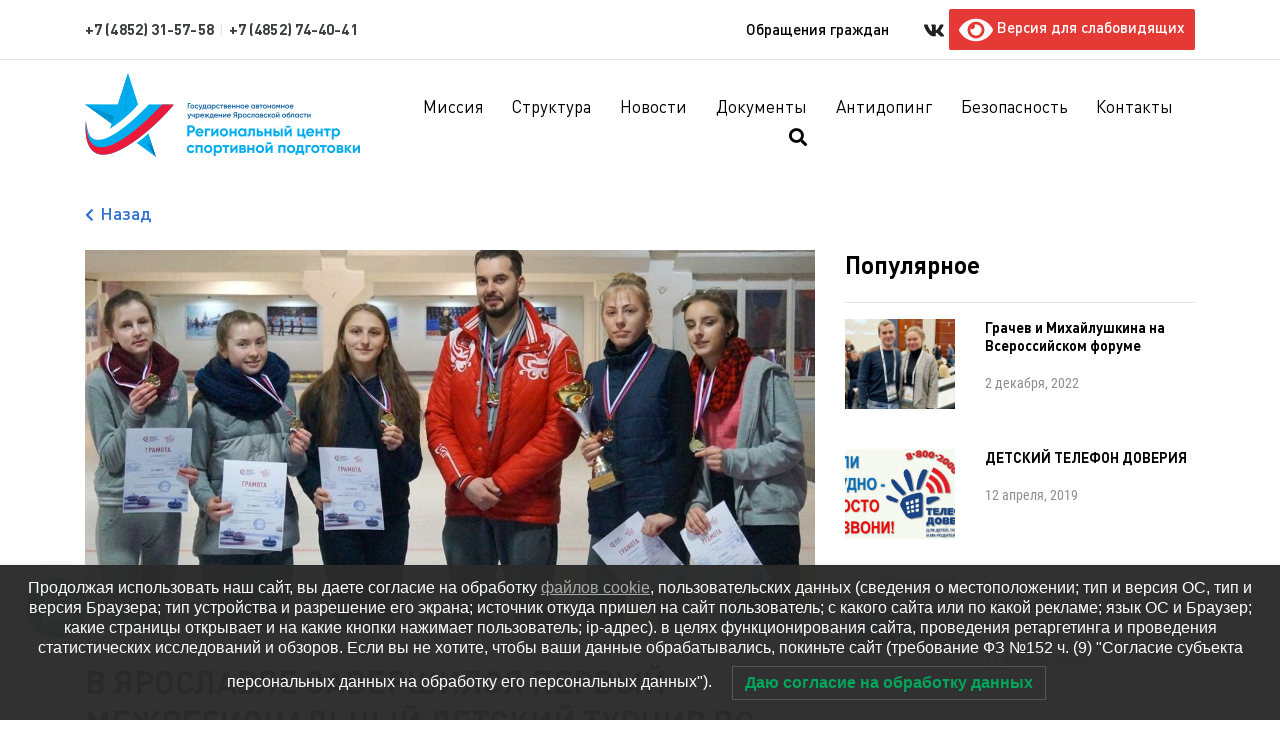

--- FILE ---
content_type: text/html; charset=UTF-8
request_url: https://yarcsp.ru/2019/03/25/v-yaroslavle-zavershilsya-pervyj-mezhreg/
body_size: 19786
content:
<!DOCTYPE html>
<html lang="ru-RU" class="no-js">
<head>
	<meta charset="UTF-8">
	<meta name="viewport" content="width=device-width">
	<link rel="profile" href="http://gmpg.org/xfn/11">
	<link rel="pingback" href="https://yarcsp.ru/xmlrpc.php">
    <base href="https://yarcsp.ru/wp-content/themes/yarcsp">
    <title> В ЯРОСЛАВЛЕ ЗАВЕРШИЛСЯ ПЕРВЫЙ МЕЖРЕГИОНАЛЬНЫЙ ДЕТСКИЙ ТУРНИР ПО КЕРЛИНГУ - Центр Спортивной Подготовки</title>
   <!-- <link rel="preconnect" href="https://fonts.gstatic.com">
    <link href="https://fonts.googleapis.com/css2?family=Roboto+Condensed:wght@300;400;700&display=swap"
          rel="stylesheet">
    <link rel="preconnect" href="https://fonts.gstatic.com">
    <link href="https://fonts.googleapis.com/css2?family=Roboto:wght@400;500;700&display=swap" rel="stylesheet">-->

    <!--[if lt IE 9]>
	<script src="https://yarcsp.ru/wp-content/themes/yarcsp/js/html5.js"></script>
	<![endif]-->
    <script>
        var map_center = [57.633744, 39.869361];
    </script>
	
	<!-- This site is optimized with the Yoast SEO plugin v15.8 - https://yoast.com/wordpress/plugins/seo/ -->
	<meta name="robots" content="index, follow, max-snippet:-1, max-image-preview:large, max-video-preview:-1" />
	<link rel="canonical" href="https://yarcsp.ru/2019/03/25/v-yaroslavle-zavershilsya-pervyj-mezhreg/" />
	<meta property="og:locale" content="ru_RU" />
	<meta property="og:type" content="article" />
	<meta property="og:title" content="В ЯРОСЛАВЛЕ ЗАВЕРШИЛСЯ ПЕРВЫЙ МЕЖРЕГИОНАЛЬНЫЙ ДЕТСКИЙ ТУРНИР ПО КЕРЛИНГУ - Центр Спортивной Подготовки" />
	<meta property="og:description" content="В турнире приняло участие 10 команд из Ярославской области, Санкт-Петербурга и Москвы. После упорной борьбы победила команда «Ярославль-3» со скипом Анастасией Слесаревой. Также команду представили Даниэла Дегтяренко, Елизавета Белова, Юлия Фабрикова и Дарья Фёдорова. Второе место заняла команда Москвы «Best» со скипом Янбуковой, третье место досталось команде Санкт-Петербурга – «Adamantkids-1» со скипом Новохатием. Соревнование планируется [&hellip;]" />
	<meta property="og:url" content="https://yarcsp.ru/2019/03/25/v-yaroslavle-zavershilsya-pervyj-mezhreg/" />
	<meta property="og:site_name" content="Центр Спортивной Подготовки" />
	<meta property="article:published_time" content="2019-03-25T08:38:42+00:00" />
	<meta property="og:image" content="https://yarcsp.ru/wp-content/uploads/2019/03/gvi002neA3U.jpg" />
	<meta property="og:image:width" content="1191" />
	<meta property="og:image:height" content="794" />
	<meta name="twitter:card" content="summary" />
	<meta name="twitter:label1" content="Написано автором">
	<meta name="twitter:data1" content="fomin@yarcsp.ru">
	<script type="application/ld+json" class="yoast-schema-graph">{"@context":"https://schema.org","@graph":[{"@type":"WebSite","@id":"https://yarcsp.ru/#website","url":"https://yarcsp.ru/","name":"\u0426\u0435\u043d\u0442\u0440 \u0421\u043f\u043e\u0440\u0442\u0438\u0432\u043d\u043e\u0439 \u041f\u043e\u0434\u0433\u043e\u0442\u043e\u0432\u043a\u0438","description":"\u0413\u043e\u0441\u0443\u0434\u0430\u0440\u0441\u0442\u0432\u0435\u043d\u043d\u043e\u0435 \u0430\u0432\u0442\u043e\u043d\u043e\u043c\u043d\u043e\u0435 \u0443\u0447\u0440\u0435\u0436\u0434\u0435\u043d\u0438\u0435 \u042f\u0440\u043e\u0441\u043b\u0430\u0432\u0441\u043a\u043e\u0439 \u043e\u0431\u043b\u0430\u0441\u0442\u0438","potentialAction":[{"@type":"SearchAction","target":"https://yarcsp.ru/?s={search_term_string}","query-input":"required name=search_term_string"}],"inLanguage":"ru-RU"},{"@type":"ImageObject","@id":"https://yarcsp.ru/2019/03/25/v-yaroslavle-zavershilsya-pervyj-mezhreg/#primaryimage","inLanguage":"ru-RU","url":"https://yarcsp.ru/wp-content/uploads/2019/03/gvi002neA3U.jpg","width":1191,"height":794},{"@type":"WebPage","@id":"https://yarcsp.ru/2019/03/25/v-yaroslavle-zavershilsya-pervyj-mezhreg/#webpage","url":"https://yarcsp.ru/2019/03/25/v-yaroslavle-zavershilsya-pervyj-mezhreg/","name":"\u0412 \u042f\u0420\u041e\u0421\u041b\u0410\u0412\u041b\u0415 \u0417\u0410\u0412\u0415\u0420\u0428\u0418\u041b\u0421\u042f \u041f\u0415\u0420\u0412\u042b\u0419 \u041c\u0415\u0416\u0420\u0415\u0413\u0418\u041e\u041d\u0410\u041b\u042c\u041d\u042b\u0419 \u0414\u0415\u0422\u0421\u041a\u0418\u0419 \u0422\u0423\u0420\u041d\u0418\u0420 \u041f\u041e \u041a\u0415\u0420\u041b\u0418\u041d\u0413\u0423 - \u0426\u0435\u043d\u0442\u0440 \u0421\u043f\u043e\u0440\u0442\u0438\u0432\u043d\u043e\u0439 \u041f\u043e\u0434\u0433\u043e\u0442\u043e\u0432\u043a\u0438","isPartOf":{"@id":"https://yarcsp.ru/#website"},"primaryImageOfPage":{"@id":"https://yarcsp.ru/2019/03/25/v-yaroslavle-zavershilsya-pervyj-mezhreg/#primaryimage"},"datePublished":"2019-03-25T08:38:42+00:00","dateModified":"2019-03-25T08:38:42+00:00","author":{"@id":"https://yarcsp.ru/#/schema/person/7f8bd2fb07802e62faa015b74366806b"},"breadcrumb":{"@id":"https://yarcsp.ru/2019/03/25/v-yaroslavle-zavershilsya-pervyj-mezhreg/#breadcrumb"},"inLanguage":"ru-RU","potentialAction":[{"@type":"ReadAction","target":["https://yarcsp.ru/2019/03/25/v-yaroslavle-zavershilsya-pervyj-mezhreg/"]}]},{"@type":"BreadcrumbList","@id":"https://yarcsp.ru/2019/03/25/v-yaroslavle-zavershilsya-pervyj-mezhreg/#breadcrumb","itemListElement":[{"@type":"ListItem","position":1,"item":{"@type":"WebPage","@id":"https://yarcsp.ru/","url":"https://yarcsp.ru/","name":"Home"}},{"@type":"ListItem","position":2,"item":{"@type":"WebPage","@id":"https://yarcsp.ru/novosti/","url":"https://yarcsp.ru/novosti/","name":"\u041d\u043e\u0432\u043e\u0441\u0442\u0438"}},{"@type":"ListItem","position":3,"item":{"@type":"WebPage","@id":"https://yarcsp.ru/2019/03/25/v-yaroslavle-zavershilsya-pervyj-mezhreg/","url":"https://yarcsp.ru/2019/03/25/v-yaroslavle-zavershilsya-pervyj-mezhreg/","name":"\u0412 \u042f\u0420\u041e\u0421\u041b\u0410\u0412\u041b\u0415 \u0417\u0410\u0412\u0415\u0420\u0428\u0418\u041b\u0421\u042f \u041f\u0415\u0420\u0412\u042b\u0419 \u041c\u0415\u0416\u0420\u0415\u0413\u0418\u041e\u041d\u0410\u041b\u042c\u041d\u042b\u0419 \u0414\u0415\u0422\u0421\u041a\u0418\u0419 \u0422\u0423\u0420\u041d\u0418\u0420 \u041f\u041e \u041a\u0415\u0420\u041b\u0418\u041d\u0413\u0423"}}]},{"@type":"Person","@id":"https://yarcsp.ru/#/schema/person/7f8bd2fb07802e62faa015b74366806b","name":"fomin@yarcsp.ru","image":{"@type":"ImageObject","@id":"https://yarcsp.ru/#personlogo","inLanguage":"ru-RU","url":"https://secure.gravatar.com/avatar/b6d87d94adeed6c792f8289b21e9ac6d?s=96&d=mm&r=g","caption":"fomin@yarcsp.ru"}}]}</script>
	<!-- / Yoast SEO plugin. -->


<link rel='dns-prefetch' href='//code.jquery.com' />
<link rel='dns-prefetch' href='//use.fontawesome.com' />
<link rel='dns-prefetch' href='//s.w.org' />
<link rel="alternate" type="application/rss+xml" title="Центр Спортивной Подготовки &raquo; Лента комментариев к &laquo;В ЯРОСЛАВЛЕ ЗАВЕРШИЛСЯ ПЕРВЫЙ МЕЖРЕГИОНАЛЬНЫЙ ДЕТСКИЙ ТУРНИР ПО КЕРЛИНГУ&raquo;" href="https://yarcsp.ru/2019/03/25/v-yaroslavle-zavershilsya-pervyj-mezhreg/feed/" />
		<script type="text/javascript">
			window._wpemojiSettings = {"baseUrl":"https:\/\/s.w.org\/images\/core\/emoji\/13.0.1\/72x72\/","ext":".png","svgUrl":"https:\/\/s.w.org\/images\/core\/emoji\/13.0.1\/svg\/","svgExt":".svg","source":{"concatemoji":"https:\/\/yarcsp.ru\/wp-includes\/js\/wp-emoji-release.min.js?ver=5.6.16"}};
			!function(e,a,t){var n,r,o,i=a.createElement("canvas"),p=i.getContext&&i.getContext("2d");function s(e,t){var a=String.fromCharCode;p.clearRect(0,0,i.width,i.height),p.fillText(a.apply(this,e),0,0);e=i.toDataURL();return p.clearRect(0,0,i.width,i.height),p.fillText(a.apply(this,t),0,0),e===i.toDataURL()}function c(e){var t=a.createElement("script");t.src=e,t.defer=t.type="text/javascript",a.getElementsByTagName("head")[0].appendChild(t)}for(o=Array("flag","emoji"),t.supports={everything:!0,everythingExceptFlag:!0},r=0;r<o.length;r++)t.supports[o[r]]=function(e){if(!p||!p.fillText)return!1;switch(p.textBaseline="top",p.font="600 32px Arial",e){case"flag":return s([127987,65039,8205,9895,65039],[127987,65039,8203,9895,65039])?!1:!s([55356,56826,55356,56819],[55356,56826,8203,55356,56819])&&!s([55356,57332,56128,56423,56128,56418,56128,56421,56128,56430,56128,56423,56128,56447],[55356,57332,8203,56128,56423,8203,56128,56418,8203,56128,56421,8203,56128,56430,8203,56128,56423,8203,56128,56447]);case"emoji":return!s([55357,56424,8205,55356,57212],[55357,56424,8203,55356,57212])}return!1}(o[r]),t.supports.everything=t.supports.everything&&t.supports[o[r]],"flag"!==o[r]&&(t.supports.everythingExceptFlag=t.supports.everythingExceptFlag&&t.supports[o[r]]);t.supports.everythingExceptFlag=t.supports.everythingExceptFlag&&!t.supports.flag,t.DOMReady=!1,t.readyCallback=function(){t.DOMReady=!0},t.supports.everything||(n=function(){t.readyCallback()},a.addEventListener?(a.addEventListener("DOMContentLoaded",n,!1),e.addEventListener("load",n,!1)):(e.attachEvent("onload",n),a.attachEvent("onreadystatechange",function(){"complete"===a.readyState&&t.readyCallback()})),(n=t.source||{}).concatemoji?c(n.concatemoji):n.wpemoji&&n.twemoji&&(c(n.twemoji),c(n.wpemoji)))}(window,document,window._wpemojiSettings);
		</script>
		<style type="text/css">
img.wp-smiley,
img.emoji {
	display: inline !important;
	border: none !important;
	box-shadow: none !important;
	height: 1em !important;
	width: 1em !important;
	margin: 0 .07em !important;
	vertical-align: -0.1em !important;
	background: none !important;
	padding: 0 !important;
}
</style>
	<link id="sb_instagram_styles" rel="preload" href="https://yarcsp.ru/wp-content/plugins/instagram-feed/css/sbi-styles.min.css?ver=2.7" as="style" media="all" onload="this.onload=null;this.rel='stylesheet'" type="text/css"><noscript><link id="sb_instagram_styles" rel="stylesheet" href="https://yarcsp.ru/wp-content/plugins/instagram-feed/css/sbi-styles.min.css?ver=2.7" media="all" type="text/css"></noscript>
<link id="wpas-magnific" rel="preload" href="https://yarcsp.ru/wp-content/plugins/awesome-support/assets/admin/css/vendor/magnific-popup.css?ver=6.1.1" as="style" media="all" onload="this.onload=null;this.rel='stylesheet'" type="text/css"><noscript><link id="wpas-magnific" rel="stylesheet" href="https://yarcsp.ru/wp-content/plugins/awesome-support/assets/admin/css/vendor/magnific-popup.css?ver=6.1.1" media="all" type="text/css"></noscript>
<link id="wpas-admin-popup" rel="preload" href="https://yarcsp.ru/wp-content/plugins/awesome-support/assets/admin/css/admin-popup.css?ver=6.1.1" as="style" media="all" onload="this.onload=null;this.rel='stylesheet'" type="text/css"><noscript><link id="wpas-admin-popup" rel="stylesheet" href="https://yarcsp.ru/wp-content/plugins/awesome-support/assets/admin/css/admin-popup.css?ver=6.1.1" media="all" type="text/css"></noscript>
<link id="wp-block-library" rel="preload" href="https://yarcsp.ru/wp-includes/css/dist/block-library/style.min.css?ver=5.6.16" as="style" media="all" onload="this.onload=null;this.rel='stylesheet'" type="text/css"><noscript><link id="wp-block-library" rel="stylesheet" href="https://yarcsp.ru/wp-includes/css/dist/block-library/style.min.css?ver=5.6.16" media="all" type="text/css"></noscript>
<link id="contact-form-7" rel="preload" href="https://yarcsp.ru/wp-content/plugins/contact-form-7/includes/css/styles.css?ver=5.3.2" as="style" media="all" onload="this.onload=null;this.rel='stylesheet'" type="text/css"><noscript><link id="contact-form-7" rel="stylesheet" href="https://yarcsp.ru/wp-content/plugins/contact-form-7/includes/css/styles.css?ver=5.3.2" media="all" type="text/css"></noscript>
<link id="responsive-lightbox-swipebox" rel="preload" href="https://yarcsp.ru/wp-content/plugins/responsive-lightbox/assets/swipebox/swipebox.min.css?ver=2.3.1" as="style" media="all" onload="this.onload=null;this.rel='stylesheet'" type="text/css"><noscript><link id="responsive-lightbox-swipebox" rel="stylesheet" href="https://yarcsp.ru/wp-content/plugins/responsive-lightbox/assets/swipebox/swipebox.min.css?ver=2.3.1" media="all" type="text/css"></noscript>
<link id="wpdiscuz-frontend-css" rel="preload" href="https://yarcsp.ru/wp-content/plugins/wpdiscuz/themes/default/style.min.css?ver=7.1.0" as="style" media="all" onload="this.onload=null;this.rel='stylesheet'" type="text/css"><noscript><link id="wpdiscuz-frontend-css" rel="stylesheet" href="https://yarcsp.ru/wp-content/plugins/wpdiscuz/themes/default/style.min.css?ver=7.1.0" media="all" type="text/css"></noscript>
<style id='wpdiscuz-frontend-css-inline-css' type='text/css'>
 #wpdcom .wpd-blog-administrator .wpd-comment-label{color:#ffffff;background-color:#00B38F;border:none}#wpdcom .wpd-blog-administrator .wpd-comment-author, #wpdcom .wpd-blog-administrator .wpd-comment-author a{color:#00B38F}#wpdcom.wpd-layout-1 .wpd-comment .wpd-blog-administrator .wpd-avatar img{border-color:#00B38F}#wpdcom.wpd-layout-2 .wpd-comment.wpd-reply .wpd-comment-wrap.wpd-blog-administrator{border-left:3px solid #00B38F}#wpdcom.wpd-layout-2 .wpd-comment .wpd-blog-administrator .wpd-avatar img{border-bottom-color:#00B38F}#wpdcom.wpd-layout-3 .wpd-blog-administrator .wpd-comment-subheader{border-top:1px dashed #00B38F}#wpdcom.wpd-layout-3 .wpd-reply .wpd-blog-administrator .wpd-comment-right{border-left:1px solid #00B38F}#wpdcom .wpd-blog-editor .wpd-comment-label{color:#ffffff;background-color:#00B38F;border:none}#wpdcom .wpd-blog-editor .wpd-comment-author, #wpdcom .wpd-blog-editor .wpd-comment-author a{color:#00B38F}#wpdcom.wpd-layout-1 .wpd-comment .wpd-blog-editor .wpd-avatar img{border-color:#00B38F}#wpdcom.wpd-layout-2 .wpd-comment.wpd-reply .wpd-comment-wrap.wpd-blog-editor{border-left:3px solid #00B38F}#wpdcom.wpd-layout-2 .wpd-comment .wpd-blog-editor .wpd-avatar img{border-bottom-color:#00B38F}#wpdcom.wpd-layout-3 .wpd-blog-editor .wpd-comment-subheader{border-top:1px dashed #00B38F}#wpdcom.wpd-layout-3 .wpd-reply .wpd-blog-editor .wpd-comment-right{border-left:1px solid #00B38F}#wpdcom .wpd-blog-author .wpd-comment-label{color:#ffffff;background-color:#00B38F;border:none}#wpdcom .wpd-blog-author .wpd-comment-author, #wpdcom .wpd-blog-author .wpd-comment-author a{color:#00B38F}#wpdcom.wpd-layout-1 .wpd-comment .wpd-blog-author .wpd-avatar img{border-color:#00B38F}#wpdcom.wpd-layout-2 .wpd-comment .wpd-blog-author .wpd-avatar img{border-bottom-color:#00B38F}#wpdcom.wpd-layout-3 .wpd-blog-author .wpd-comment-subheader{border-top:1px dashed #00B38F}#wpdcom.wpd-layout-3 .wpd-reply .wpd-blog-author .wpd-comment-right{border-left:1px solid #00B38F}#wpdcom .wpd-blog-contributor .wpd-comment-label{color:#ffffff;background-color:#00B38F;border:none}#wpdcom .wpd-blog-contributor .wpd-comment-author, #wpdcom .wpd-blog-contributor .wpd-comment-author a{color:#00B38F}#wpdcom.wpd-layout-1 .wpd-comment .wpd-blog-contributor .wpd-avatar img{border-color:#00B38F}#wpdcom.wpd-layout-2 .wpd-comment .wpd-blog-contributor .wpd-avatar img{border-bottom-color:#00B38F}#wpdcom.wpd-layout-3 .wpd-blog-contributor .wpd-comment-subheader{border-top:1px dashed #00B38F}#wpdcom.wpd-layout-3 .wpd-reply .wpd-blog-contributor .wpd-comment-right{border-left:1px solid #00B38F}#wpdcom .wpd-blog-subscriber .wpd-comment-label{color:#ffffff;background-color:#00B38F;border:none}#wpdcom .wpd-blog-subscriber .wpd-comment-author, #wpdcom .wpd-blog-subscriber .wpd-comment-author a{color:#00B38F}#wpdcom.wpd-layout-2 .wpd-comment .wpd-blog-subscriber .wpd-avatar img{border-bottom-color:#00B38F}#wpdcom.wpd-layout-3 .wpd-blog-subscriber .wpd-comment-subheader{border-top:1px dashed #00B38F}#wpdcom .wpd-blog-translator .wpd-comment-label{color:#ffffff;background-color:#00B38F;border:none}#wpdcom .wpd-blog-translator .wpd-comment-author, #wpdcom .wpd-blog-translator .wpd-comment-author a{color:#00B38F}#wpdcom.wpd-layout-1 .wpd-comment .wpd-blog-translator .wpd-avatar img{border-color:#00B38F}#wpdcom.wpd-layout-2 .wpd-comment .wpd-blog-translator .wpd-avatar img{border-bottom-color:#00B38F}#wpdcom.wpd-layout-3 .wpd-blog-translator .wpd-comment-subheader{border-top:1px dashed #00B38F}#wpdcom.wpd-layout-3 .wpd-reply .wpd-blog-translator .wpd-comment-right{border-left:1px solid #00B38F}#wpdcom .wpd-blog-wpseo_manager .wpd-comment-label{color:#ffffff;background-color:#00B38F;border:none}#wpdcom .wpd-blog-wpseo_manager .wpd-comment-author, #wpdcom .wpd-blog-wpseo_manager .wpd-comment-author a{color:#00B38F}#wpdcom.wpd-layout-1 .wpd-comment .wpd-blog-wpseo_manager .wpd-avatar img{border-color:#00B38F}#wpdcom.wpd-layout-2 .wpd-comment .wpd-blog-wpseo_manager .wpd-avatar img{border-bottom-color:#00B38F}#wpdcom.wpd-layout-3 .wpd-blog-wpseo_manager .wpd-comment-subheader{border-top:1px dashed #00B38F}#wpdcom.wpd-layout-3 .wpd-reply .wpd-blog-wpseo_manager .wpd-comment-right{border-left:1px solid #00B38F}#wpdcom .wpd-blog-wpseo_editor .wpd-comment-label{color:#ffffff;background-color:#00B38F;border:none}#wpdcom .wpd-blog-wpseo_editor .wpd-comment-author, #wpdcom .wpd-blog-wpseo_editor .wpd-comment-author a{color:#00B38F}#wpdcom.wpd-layout-1 .wpd-comment .wpd-blog-wpseo_editor .wpd-avatar img{border-color:#00B38F}#wpdcom.wpd-layout-2 .wpd-comment .wpd-blog-wpseo_editor .wpd-avatar img{border-bottom-color:#00B38F}#wpdcom.wpd-layout-3 .wpd-blog-wpseo_editor .wpd-comment-subheader{border-top:1px dashed #00B38F}#wpdcom.wpd-layout-3 .wpd-reply .wpd-blog-wpseo_editor .wpd-comment-right{border-left:1px solid #00B38F}#wpdcom .wpd-blog-social_subscriber .wpd-comment-label{color:#ffffff;background-color:#00B38F;border:none}#wpdcom .wpd-blog-social_subscriber .wpd-comment-author, #wpdcom .wpd-blog-social_subscriber .wpd-comment-author a{color:#00B38F}#wpdcom.wpd-layout-1 .wpd-comment .wpd-blog-social_subscriber .wpd-avatar img{border-color:#00B38F}#wpdcom.wpd-layout-2 .wpd-comment .wpd-blog-social_subscriber .wpd-avatar img{border-bottom-color:#00B38F}#wpdcom.wpd-layout-3 .wpd-blog-social_subscriber .wpd-comment-subheader{border-top:1px dashed #00B38F}#wpdcom.wpd-layout-3 .wpd-reply .wpd-blog-social_subscriber .wpd-comment-right{border-left:1px solid #00B38F}#wpdcom .wpd-blog-wpas_manager .wpd-comment-label{color:#ffffff;background-color:#00B38F;border:none}#wpdcom .wpd-blog-wpas_manager .wpd-comment-author, #wpdcom .wpd-blog-wpas_manager .wpd-comment-author a{color:#00B38F}#wpdcom.wpd-layout-1 .wpd-comment .wpd-blog-wpas_manager .wpd-avatar img{border-color:#00B38F}#wpdcom.wpd-layout-2 .wpd-comment .wpd-blog-wpas_manager .wpd-avatar img{border-bottom-color:#00B38F}#wpdcom.wpd-layout-3 .wpd-blog-wpas_manager .wpd-comment-subheader{border-top:1px dashed #00B38F}#wpdcom.wpd-layout-3 .wpd-reply .wpd-blog-wpas_manager .wpd-comment-right{border-left:1px solid #00B38F}#wpdcom .wpd-blog-wpas_support_manager .wpd-comment-label{color:#ffffff;background-color:#00B38F;border:none}#wpdcom .wpd-blog-wpas_support_manager .wpd-comment-author, #wpdcom .wpd-blog-wpas_support_manager .wpd-comment-author a{color:#00B38F}#wpdcom.wpd-layout-1 .wpd-comment .wpd-blog-wpas_support_manager .wpd-avatar img{border-color:#00B38F}#wpdcom.wpd-layout-2 .wpd-comment .wpd-blog-wpas_support_manager .wpd-avatar img{border-bottom-color:#00B38F}#wpdcom.wpd-layout-3 .wpd-blog-wpas_support_manager .wpd-comment-subheader{border-top:1px dashed #00B38F}#wpdcom.wpd-layout-3 .wpd-reply .wpd-blog-wpas_support_manager .wpd-comment-right{border-left:1px solid #00B38F}#wpdcom .wpd-blog-wpas_agent .wpd-comment-label{color:#ffffff;background-color:#00B38F;border:none}#wpdcom .wpd-blog-wpas_agent .wpd-comment-author, #wpdcom .wpd-blog-wpas_agent .wpd-comment-author a{color:#00B38F}#wpdcom.wpd-layout-1 .wpd-comment .wpd-blog-wpas_agent .wpd-avatar img{border-color:#00B38F}#wpdcom.wpd-layout-2 .wpd-comment .wpd-blog-wpas_agent .wpd-avatar img{border-bottom-color:#00B38F}#wpdcom.wpd-layout-3 .wpd-blog-wpas_agent .wpd-comment-subheader{border-top:1px dashed #00B38F}#wpdcom.wpd-layout-3 .wpd-reply .wpd-blog-wpas_agent .wpd-comment-right{border-left:1px solid #00B38F}#wpdcom .wpd-blog-wpas_user .wpd-comment-label{color:#ffffff;background-color:#00B38F;border:none}#wpdcom .wpd-blog-wpas_user .wpd-comment-author, #wpdcom .wpd-blog-wpas_user .wpd-comment-author a{color:#00B38F}#wpdcom.wpd-layout-1 .wpd-comment .wpd-blog-wpas_user .wpd-avatar img{border-color:#00B38F}#wpdcom.wpd-layout-2 .wpd-comment .wpd-blog-wpas_user .wpd-avatar img{border-bottom-color:#00B38F}#wpdcom.wpd-layout-3 .wpd-blog-wpas_user .wpd-comment-subheader{border-top:1px dashed #00B38F}#wpdcom.wpd-layout-3 .wpd-reply .wpd-blog-wpas_user .wpd-comment-right{border-left:1px solid #00B38F}#wpdcom .wpd-blog-post_author .wpd-comment-label{color:#ffffff;background-color:#00B38F;border:none}#wpdcom .wpd-blog-post_author .wpd-comment-author, #wpdcom .wpd-blog-post_author .wpd-comment-author a{color:#00B38F}#wpdcom .wpd-blog-post_author .wpd-avatar img{border-color:#00B38F}#wpdcom.wpd-layout-1 .wpd-comment .wpd-blog-post_author .wpd-avatar img{border-color:#00B38F}#wpdcom.wpd-layout-2 .wpd-comment.wpd-reply .wpd-comment-wrap.wpd-blog-post_author{border-left:3px solid #00B38F}#wpdcom.wpd-layout-2 .wpd-comment .wpd-blog-post_author .wpd-avatar img{border-bottom-color:#00B38F}#wpdcom.wpd-layout-3 .wpd-blog-post_author .wpd-comment-subheader{border-top:1px dashed #00B38F}#wpdcom.wpd-layout-3 .wpd-reply .wpd-blog-post_author .wpd-comment-right{border-left:1px solid #00B38F}#wpdcom .wpd-blog-guest .wpd-comment-label{color:#ffffff;background-color:#00B38F;border:none}#wpdcom .wpd-blog-guest .wpd-comment-author, #wpdcom .wpd-blog-guest .wpd-comment-author a{color:#00B38F}#wpdcom.wpd-layout-3 .wpd-blog-guest .wpd-comment-subheader{border-top:1px dashed #00B38F}#comments, #respond, .comments-area, #wpdcom{}#wpdcom .ql-editor > *{color:#777777}#wpdcom .ql-editor::before{}#wpdcom .ql-toolbar{border:1px solid #DDDDDD;border-top:none}#wpdcom .ql-container{border:1px solid #DDDDDD;border-bottom:none}#wpdcom .wpd-form-row .wpdiscuz-item input[type="text"], #wpdcom .wpd-form-row .wpdiscuz-item input[type="email"], #wpdcom .wpd-form-row .wpdiscuz-item input[type="url"], #wpdcom .wpd-form-row .wpdiscuz-item input[type="color"], #wpdcom .wpd-form-row .wpdiscuz-item input[type="date"], #wpdcom .wpd-form-row .wpdiscuz-item input[type="datetime"], #wpdcom .wpd-form-row .wpdiscuz-item input[type="datetime-local"], #wpdcom .wpd-form-row .wpdiscuz-item input[type="month"], #wpdcom .wpd-form-row .wpdiscuz-item input[type="number"], #wpdcom .wpd-form-row .wpdiscuz-item input[type="time"], #wpdcom textarea, #wpdcom select{border:1px solid #DDDDDD;color:#777777}#wpdcom .wpd-form-row .wpdiscuz-item textarea{border:1px solid #DDDDDD}#wpdcom input::placeholder, #wpdcom textarea::placeholder, #wpdcom input::-moz-placeholder, #wpdcom textarea::-webkit-input-placeholder{}#wpdcom .wpd-comment-text{color:#777777}#wpdcom .wpd-thread-head .wpd-thread-info{border-bottom:2px solid #00B38F}#wpdcom .wpd-thread-head .wpd-thread-info.wpd-reviews-tab svg{fill:#00B38F}#wpdcom .wpd-thread-head .wpdiscuz-user-settings{border-bottom:2px solid #00B38F}#wpdcom .wpd-thread-head .wpdiscuz-user-settings:hover{color:#00B38F}#wpdcom .wpd-comment .wpd-follow-link:hover{color:#00B38F}#wpdcom .wpd-comment-status .wpd-sticky{color:#00B38F}#wpdcom .wpd-thread-filter .wpdf-active{color:#00B38F;border-bottom-color:#00B38F}#wpdcom .wpd-comment-info-bar{border:1px dashed #33c3a6;background:#e6f8f4}#wpdcom .wpd-comment-info-bar .wpd-current-view i{color:#00B38F}#wpdcom .wpd-filter-view-all:hover{background:#00B38F}#wpdcom .wpdiscuz-item .wpdiscuz-rating > label{color:#DDDDDD}#wpdcom .wpdiscuz-item .wpdiscuz-rating:not(:checked) > label:hover, .wpdiscuz-rating:not(:checked) > label:hover ~ label{}#wpdcom .wpdiscuz-item .wpdiscuz-rating > input ~ label:hover, #wpdcom .wpdiscuz-item .wpdiscuz-rating > input:not(:checked) ~ label:hover ~ label, #wpdcom .wpdiscuz-item .wpdiscuz-rating > input:not(:checked) ~ label:hover ~ label{color:#FFED85}#wpdcom .wpdiscuz-item .wpdiscuz-rating > input:checked ~ label:hover, #wpdcom .wpdiscuz-item .wpdiscuz-rating > input:checked ~ label:hover, #wpdcom .wpdiscuz-item .wpdiscuz-rating > label:hover ~ input:checked ~ label, #wpdcom .wpdiscuz-item .wpdiscuz-rating > input:checked + label:hover ~ label, #wpdcom .wpdiscuz-item .wpdiscuz-rating > input:checked ~ label:hover ~ label, .wpd-custom-field .wcf-active-star, #wpdcom .wpdiscuz-item .wpdiscuz-rating > input:checked ~ label{color:#FFD700}#wpd-post-rating .wpd-rating-wrap .wpd-rating-stars svg .wpd-star{fill:#DDDDDD}#wpd-post-rating .wpd-rating-wrap .wpd-rating-stars svg .wpd-active{fill:#FFD700}#wpd-post-rating .wpd-rating-wrap .wpd-rate-starts svg .wpd-star{fill:#DDDDDD}#wpd-post-rating .wpd-rating-wrap .wpd-rate-starts:hover svg .wpd-star{fill:#FFED85}#wpd-post-rating.wpd-not-rated .wpd-rating-wrap .wpd-rate-starts svg:hover ~ svg .wpd-star{fill:#DDDDDD}.wpdiscuz-post-rating-wrap .wpd-rating .wpd-rating-wrap .wpd-rating-stars svg .wpd-star{fill:#DDDDDD}.wpdiscuz-post-rating-wrap .wpd-rating .wpd-rating-wrap .wpd-rating-stars svg .wpd-active{fill:#FFD700}#wpdcom .wpd-comment .wpd-follow-active{color:#ff7a00}#wpdcom .page-numbers{color:#555;border:#555 1px solid}#wpdcom span.current{background:#555}#wpdcom.wpd-layout-1 .wpd-new-loaded-comment > .wpd-comment-wrap > .wpd-comment-right{background:#FFFAD6}#wpdcom.wpd-layout-2 .wpd-new-loaded-comment.wpd-comment > .wpd-comment-wrap > .wpd-comment-right{background:#FFFAD6}#wpdcom.wpd-layout-2 .wpd-new-loaded-comment.wpd-comment.wpd-reply > .wpd-comment-wrap > .wpd-comment-right{background:transparent}#wpdcom.wpd-layout-2 .wpd-new-loaded-comment.wpd-comment.wpd-reply > .wpd-comment-wrap{background:#FFFAD6}#wpdcom.wpd-layout-3 .wpd-new-loaded-comment.wpd-comment > .wpd-comment-wrap > .wpd-comment-right{background:#FFFAD6}#wpdcom .wpd-follow:hover i, #wpdcom .wpd-unfollow:hover i, #wpdcom .wpd-comment .wpd-follow-active:hover i{color:#00B38F}#wpdcom .wpdiscuz-readmore{cursor:pointer;color:#00B38F}.wpd-custom-field .wcf-pasiv-star, #wpcomm .wpdiscuz-item .wpdiscuz-rating > label{color:#DDDDDD}.wpd-wrapper .wpd-list-item.wpd-active{border-top:3px solid #00B38F}#wpdcom.wpd-layout-2 .wpd-comment.wpd-reply.wpd-unapproved-comment .wpd-comment-wrap{border-left:3px solid #FFFAD6}#wpdcom.wpd-layout-3 .wpd-comment.wpd-reply.wpd-unapproved-comment .wpd-comment-right{border-left:1px solid #FFFAD6}#wpdcom .wpd-prim-button{background-color:#07B290;color:#FFFFFF}#wpdcom .wpd_label__check i.wpdicon-on{color:#07B290;border:1px solid #83d9c8}#wpd-bubble-wrapper #wpd-bubble-all-comments-count{color:#1DB99A}#wpd-bubble-wrapper > div{background-color:#1DB99A}#wpd-bubble-wrapper > #wpd-bubble #wpd-bubble-add-message{background-color:#1DB99A}#wpd-bubble-wrapper > #wpd-bubble #wpd-bubble-add-message::before{border-left-color:#1DB99A;border-right-color:#1DB99A}#wpd-bubble-wrapper.wpd-right-corner > #wpd-bubble #wpd-bubble-add-message::before{border-left-color:#1DB99A;border-right-color:#1DB99A}.wpd-inline-icon-wrapper path.wpd-inline-icon-first{fill:#1DB99A}.wpd-inline-icon-count{background-color:#1DB99A}.wpd-inline-icon-count::before{border-right-color:#1DB99A}.wpd-inline-form-wrapper::before{border-bottom-color:#1DB99A}.wpd-inline-form-question{background-color:#1DB99A}.wpd-inline-form{background-color:#1DB99A}.wpd-last-inline-comments-wrapper{border-color:#1DB99A}.wpd-last-inline-comments-wrapper::before{border-bottom-color:#1DB99A}.wpd-last-inline-comments-wrapper .wpd-view-all-inline-comments{background:#1DB99A}.wpd-last-inline-comments-wrapper .wpd-view-all-inline-comments:hover,.wpd-last-inline-comments-wrapper .wpd-view-all-inline-comments:active,.wpd-last-inline-comments-wrapper .wpd-view-all-inline-comments:focus{background-color:#1DB99A}#wpdcom .ql-snow .ql-tooltip[data-mode="link"]::before{content:"Введите ссылку:"}#wpdcom .ql-snow .ql-tooltip.ql-editing a.ql-action::after{content:"Сохранить"}.comments-area{width:auto}
</style>
<link id="wpdiscuz-fa" rel="preload" href="https://yarcsp.ru/wp-content/plugins/wpdiscuz/assets/third-party/font-awesome-5.13.0/css/fa.min.css?ver=7.1.0" as="style" media="all" onload="this.onload=null;this.rel='stylesheet'" type="text/css"><noscript><link id="wpdiscuz-fa" rel="stylesheet" href="https://yarcsp.ru/wp-content/plugins/wpdiscuz/assets/third-party/font-awesome-5.13.0/css/fa.min.css?ver=7.1.0" media="all" type="text/css"></noscript>
<link id="wpdiscuz-combo-css" rel="preload" href="https://yarcsp.ru/wp-content/plugins/wpdiscuz/assets/css/wpdiscuz-combo.min.css?ver=5.6.16" as="style" media="all" onload="this.onload=null;this.rel='stylesheet'" type="text/css"><noscript><link id="wpdiscuz-combo-css" rel="stylesheet" href="https://yarcsp.ru/wp-content/plugins/wpdiscuz/assets/css/wpdiscuz-combo.min.css?ver=5.6.16" media="all" type="text/css"></noscript>
<link id="lwpcng-main" rel="preload" href="https://yarcsp.ru/wp-content/plugins/luckywp-cookie-notice-gdpr/front/assets/main.min.css?ver=1.2" as="style" media="all" onload="this.onload=null;this.rel='stylesheet'" type="text/css"><noscript><link id="lwpcng-main" rel="stylesheet" href="https://yarcsp.ru/wp-content/plugins/luckywp-cookie-notice-gdpr/front/assets/main.min.css?ver=1.2" media="all" type="text/css"></noscript>
<link id="fa-styles" rel="preload" href="https://use.fontawesome.com/releases/v5.8.2/css/all.css" as="style" media="all" onload="this.onload=null;this.rel='stylesheet'" type="text/css"><noscript><link id="fa-styles" rel="stylesheet" href="https://use.fontawesome.com/releases/v5.8.2/css/all.css" media="all" type="text/css"></noscript>
<link id="style-styles" rel="preload" href="https://yarcsp.ru/wp-content/themes/yarcsp/css/style.min.css?ver=1670315112" as="style" media="all" onload="this.onload=null;this.rel='stylesheet'" type="text/css"><noscript><link id="style-styles" rel="stylesheet" href="https://yarcsp.ru/wp-content/themes/yarcsp/css/style.min.css?ver=1670315112" media="all" type="text/css"></noscript>
<link id="bvi-style" rel="preload" href="https://yarcsp.ru/wp-content/plugins/button-visually-impaired/assets/css/bvi.min.css?ver=2.0" as="style" media="all" onload="this.onload=null;this.rel='stylesheet'" type="text/css"><noscript><link id="bvi-style" rel="stylesheet" href="https://yarcsp.ru/wp-content/plugins/button-visually-impaired/assets/css/bvi.min.css?ver=2.0" media="all" type="text/css"></noscript>
<style id='bvi-style-inline-css' type='text/css'>
a.bvi-link-widget, a.bvi-link-shortcode {color: #ffffff !important; background-color: #e53935 !important;}
</style>
<script type='text/javascript' src='//code.jquery.com/jquery-3.5.1.min.js' id='jquery-js'></script>
<script type='text/javascript' src='https://yarcsp.ru/wp-content/plugins/awesome-support/assets/admin/js/vendor/jquery.magnific-popup.min.js?ver=6.1.1' id='wpas-magnific-js'></script>
<script type='text/javascript' src='https://yarcsp.ru/wp-content/plugins/awesome-support/assets/admin/js/admin-popup.js?ver=6.1.1' id='wpas-admin-popup-js'></script>
<script type='text/javascript' src='https://yarcsp.ru/wp-content/plugins/responsive-lightbox/assets/swipebox/jquery.swipebox.min.js?ver=2.3.1' id='responsive-lightbox-swipebox-js'></script>
<script type='text/javascript' src='https://yarcsp.ru/wp-content/plugins/responsive-lightbox/assets/infinitescroll/infinite-scroll.pkgd.min.js?ver=5.6.16' id='responsive-lightbox-infinite-scroll-js'></script>
<script type='text/javascript' id='responsive-lightbox-js-extra'>
/* <![CDATA[ */
var rlArgs = {"script":"swipebox","selector":"lightbox","customEvents":"","activeGalleries":"1","animation":"1","hideCloseButtonOnMobile":"0","removeBarsOnMobile":"0","hideBars":"1","hideBarsDelay":"5000","videoMaxWidth":"1080","useSVG":"1","loopAtEnd":"0","woocommerce_gallery":"0","ajaxurl":"https:\/\/yarcsp.ru\/wp-admin\/admin-ajax.php","nonce":"1b5b47b100"};
/* ]]> */
</script>
<script type='text/javascript' src='https://yarcsp.ru/wp-content/plugins/responsive-lightbox/js/front.js?ver=2.3.1' id='responsive-lightbox-js'></script>
<script type='text/javascript' src='https://yarcsp.ru/wp-content/plugins/luckywp-cookie-notice-gdpr/front/assets/main.min.js?ver=1.2' id='lwpcng-main-js'></script>
<link rel="https://api.w.org/" href="https://yarcsp.ru/wp-json/" /><link rel="alternate" type="application/json" href="https://yarcsp.ru/wp-json/wp/v2/posts/7651" /><link rel="EditURI" type="application/rsd+xml" title="RSD" href="https://yarcsp.ru/xmlrpc.php?rsd" />
<link rel="wlwmanifest" type="application/wlwmanifest+xml" href="https://yarcsp.ru/wp-includes/wlwmanifest.xml" /> 
<meta name="generator" content="WordPress 5.6.16" />
<link rel='shortlink' href='https://yarcsp.ru/?p=7651' />
<link rel="alternate" type="application/json+oembed" href="https://yarcsp.ru/wp-json/oembed/1.0/embed?url=https%3A%2F%2Fyarcsp.ru%2F2019%2F03%2F25%2Fv-yaroslavle-zavershilsya-pervyj-mezhreg%2F" />
<link rel="alternate" type="text/xml+oembed" href="https://yarcsp.ru/wp-json/oembed/1.0/embed?url=https%3A%2F%2Fyarcsp.ru%2F2019%2F03%2F25%2Fv-yaroslavle-zavershilsya-pervyj-mezhreg%2F&#038;format=xml" />
<script id="speed-up-optimize-css-delivery" type="text/javascript">/* loadCSS. [c]2018 Filament Group, Inc. MIT License */ (function(w){"use strict";if(!w.loadCSS){w.loadCSS=function(){}}
var rp=loadCSS.relpreload={};rp.support=(function(){var ret;try{ret=w.document.createElement("link").relList.supports("preload")}catch(e){ret=!1}
return function(){return ret}})();rp.bindMediaToggle=function(link){var finalMedia=link.media||"all";function enableStylesheet(){link.media=finalMedia}
if(link.addEventListener){link.addEventListener("load",enableStylesheet)}else if(link.attachEvent){link.attachEvent("onload",enableStylesheet)}
setTimeout(function(){link.rel="stylesheet";link.media="only x"});setTimeout(enableStylesheet,3000)};rp.poly=function(){if(rp.support()){return}
var links=w.document.getElementsByTagName("link");for(var i=0;i<links.length;i++){var link=links[i];if(link.rel==="preload"&&link.getAttribute("as")==="style"&&!link.getAttribute("data-loadcss")){link.setAttribute("data-loadcss",!0);rp.bindMediaToggle(link)}}};if(!rp.support()){rp.poly();var run=w.setInterval(rp.poly,500);if(w.addEventListener){w.addEventListener("load",function(){rp.poly();w.clearInterval(run)})}else if(w.attachEvent){w.attachEvent("onload",function(){rp.poly();w.clearInterval(run)})}}
if(typeof exports!=="undefined"){exports.loadCSS=loadCSS}
else{w.loadCSS=loadCSS}}(typeof global!=="undefined"?global:this))</script><link rel="amphtml" href="https://yarcsp.ru/2019/03/25/v-yaroslavle-zavershilsya-pervyj-mezhreg/amp/"></head>
<body class="post-template-default single single-post postid-7651 single-format-standard">
<header>
    <div id="slide-out" class="side-nav fixed d-lg-none">
        <ul class="custom-scrollbar">
            <!-- Logo -->
            <li>
                <div class="logo-wrapper waves-light text-center d-flex align-items-center">
<!--                    <a href="/"><img src="--><?//=get_template_directory_uri()?><!--/img/LOGO_smal.svg" class="img-fluid flex-center"></a>-->
                    <a href="/" class=" h-auto"><img src="/wp-content/uploads/2021/05/logo2.png" class="img-fluid"></a>
                </div>
            </li>
            <li>
                <ul class="social social-list">
                    <li><a href="https://vk.com/public157019162" class="icons-sm icon-social"><img src="https://yarcsp.ru/wp-content/themes/yarcsp/img/svg/VK.svg"></a></li>                    <li>
                        <ul class="navbar-nav mx-auto position-relative">
                            <form class="form-inline order-lg-3 order-3 h_form_m" method="get"  action="https://yarcsp.ru/">
                                <div class="md-form my-0">
                                    <input class="form-control mr-sm-2" type="search" name="s" placeholder="Поиск..." aria-label="Поиск">
                                </div>
                            </form>
                        </ul>
                    </li>
                </ul>
            </li>
            <li>
                <div id="top-menu-mobile" class="collapsible collapsible-accordion left_menu"><ul id="main-menu-mobile" class="navbar-nav mx-auto"><li id="menu-item-12993" class="menu-item menu-item-type-post_type menu-item-object-page menu-item-12993 nav-item"><a class="nav-link waves-effect waves-light"href="https://yarcsp.ru/missiya-2/">Миссия</a></li>
<li id="menu-item-12994" class="menu-item menu-item-type-post_type menu-item-object-page menu-item-12994 nav-item"><a class="nav-link waves-effect waves-light"href="https://yarcsp.ru/struktura/">Структура</a></li>
<li id="menu-item-13050" class="menu-item menu-item-type-post_type menu-item-object-page current_page_parent menu-item-13050 nav-item"><a class="nav-link waves-effect waves-light"href="https://yarcsp.ru/novosti/">Новости</a></li>
<li id="menu-item-12995" class="menu-item menu-item-type-post_type menu-item-object-page menu-item-12995 nav-item"><a class="nav-link waves-effect waves-light"href="https://yarcsp.ru/dokumenty/">Документы</a></li>
<li id="menu-item-12996" class="menu-item menu-item-type-post_type menu-item-object-page menu-item-12996 nav-item"><a class="nav-link waves-effect waves-light"href="https://yarcsp.ru/antidopingovoe-obespechenie/">Антидопинг</a></li>
<li id="menu-item-15494" class="menu-item menu-item-type-post_type menu-item-object-page menu-item-15494 nav-item"><a class="nav-link waves-effect waves-light"href="https://yarcsp.ru/bezopasnost/">Безопасность</a></li>
<li id="menu-item-13051" class="menu-item menu-item-type-post_type menu-item-object-page menu-item-13051 nav-item"><a class="nav-link waves-effect waves-light"href="https://yarcsp.ru/contact/">Контакты</a></li>
</ul></div>            </li>

             <li class="nav-item _first">
                <a class="nav-link" href="https://yarcsp.ru/obrashheniya-grazhdan/" style="color: black"> Обращения граждан</a>
            </li>


        </ul>
        <div class="sidenav-bg mask-strong"></div>
    </div>
    <nav class="navbar sub_navbar double-nav">
        <div class="container">
            <div class="d-flex w-100 sub-menu">

               <!-- -->
                <ul class="navbar-nav mr-auto flex-row sub-menu-first align-items-center">
                 <li class="nav-item active">
                        <a class="nav-link" href="tel:+74852315758">+7 (4852) 31-57-58</a>
                    </li><li class="_separator">|</li>
                 <li class="nav-item active">
                        <a class="nav-link" href="tel:+74852744041">+7 (4852) 74-40-41</a>
                    </li></ul></ul>
                <ul class="ml-auto navbar-nav nav-flex-icons sub-menu-second align-items-center d-none d-lg-flex">
                     <li class="nav-item _first">
                <a class="nav-link" href="https://yarcsp.ru/obrashheniya-grazhdan/" style="color: black"> Обращения граждан</a>
            </li>                    <li><a href="https://vk.com/public157019162" class="icons-sm icon-social"><img src="https://yarcsp.ru/wp-content/themes/yarcsp/img/svg/VK.svg"></a></li><a href="#" class="bvi-link-shortcode bvi-open"><svg aria-hidden="true" focusable="false" role="img" xmlns="http://www.w3.org/2000/svg" viewBox="0 0 576 512" class="bvi-svg-eye"><path fill="currentColor" d="M572.52 241.4C518.29 135.59 410.93 64 288 64S57.68 135.64 3.48 241.41a32.35 32.35 0 0 0 0 29.19C57.71 376.41 165.07 448 288 448s230.32-71.64 284.52-177.41a32.35 32.35 0 0 0 0-29.19zM288 400a144 144 0 1 1 144-144 143.93 143.93 0 0 1-144 144zm0-240a95.31 95.31 0 0 0-25.31 3.79 47.85 47.85 0 0 1-66.9 66.9A95.78 95.78 0 1 0 288 160z"></path></svg> Версия для слабовидящих</a>                </ul>
            </div>
        </div>
    </nav>

    <nav class="navbar navbar-toggleable-md navbar-expand-lg double-nav">
        <div class="container">
            <a class="navbar-brand" href="/">
                <div class="_title d-flex">
                    <div class="_site_logo">
<!--                        <img src="--><?//=get_template_directory_uri()?><!--/img/LOGO_horizontal.png"/>-->
                        <img src="/wp-content/uploads/2021/05/logo_big2.png"/>
                    </div><!--
                    <div class="_text mt-auto">
                        <span class="_text-sub d-block">Государственное автономное учреждение Ярославской области</span>
                        <span class="d-block">Региональный центр
                                спортивной подготовки</span>
                    </div>-->
                </div>

            </a>

            <div class="nav d-none d-none d-lg-flex justify-content-center mr-auto">
                <div id="top-menu" class="navbar-nav nav-flex-icons"><ul id="main-menu" class="navbar-nav mx-auto"><li class="menu-item menu-item-type-post_type menu-item-object-page menu-item-12993 nav-item"><a class="nav-link waves-effect waves-light"href="https://yarcsp.ru/missiya-2/">Миссия</a></li>
<li class="menu-item menu-item-type-post_type menu-item-object-page menu-item-12994 nav-item"><a class="nav-link waves-effect waves-light"href="https://yarcsp.ru/struktura/">Структура</a></li>
<li class="menu-item menu-item-type-post_type menu-item-object-page current_page_parent menu-item-13050 nav-item"><a class="nav-link waves-effect waves-light"href="https://yarcsp.ru/novosti/">Новости</a></li>
<li class="menu-item menu-item-type-post_type menu-item-object-page menu-item-12995 nav-item"><a class="nav-link waves-effect waves-light"href="https://yarcsp.ru/dokumenty/">Документы</a></li>
<li class="menu-item menu-item-type-post_type menu-item-object-page menu-item-12996 nav-item"><a class="nav-link waves-effect waves-light"href="https://yarcsp.ru/antidopingovoe-obespechenie/">Антидопинг</a></li>
<li class="menu-item menu-item-type-post_type menu-item-object-page menu-item-15494 nav-item"><a class="nav-link waves-effect waves-light"href="https://yarcsp.ru/bezopasnost/">Безопасность</a></li>
<li class="menu-item menu-item-type-post_type menu-item-object-page menu-item-13051 nav-item"><a class="nav-link waves-effect waves-light"href="https://yarcsp.ru/contact/">Контакты</a></li>
</ul></div>                <div class="navbar-nav nav-flex-icons">
                    <ul class="navbar-nav mx-auto position-relative">
                        <li class="menu-item d-flex align-items-center px-1"><i data-toogle="open_search_form" class="fa fa-search" aria-hidden="true"></i></li>
                       <form class="form-inline order-lg-3 order-3 d-none h_form" method="get"  action="https://yarcsp.ru/">
                            <div class="md-form my-0">
                                <input class="form-control mr-sm-2" type="search" name="s" placeholder="" aria-label="Поиск">
                            </div>
                        </form>
                    </ul>
                </div>

            </div>
            <div class="d-block d-lg-none">
                <button data-activates="slide-out" class="button-collapse border-0 bg-white"><i class="fa fa-bars"></i></button>
            </div>
        </div>
    </nav>
</header>

    <article id="post-7651" class="single-post post-7651 post type-post status-publish format-standard has-post-thumbnail hentry category-sobitiya">
        <div class="container">
            <a href="#" class="back_button" id="back_button" onclick="history.back(); return false;"><i class="fa fa-chevron-left" aria-hidden="true"></i> Назад</a>
            <div class="row">
                                    <div class="col-md-8">
                        <div class="news-elem news-elem-big">
                            <div class="news-elem-head">
                                <a href="https://yarcsp.ru/2019/03/25/v-yaroslavle-zavershilsya-pervyj-mezhreg/" class="news-elem-image"
                                   style="
                                           background-image: url('https://yarcsp.ru/wp-content/uploads/2019/03/gvi002neA3U.jpg')">
                                </a>
                                <div class="news-elem-cat position-relative">
                                                                                <a href="https://yarcsp.ru/category/sobitiya/"
                                               class="sobitiya">События</a>
                                                                            </div>
                            </div>
                            <div class="news-elem-content">
                                <h2 class="elem-title">В ЯРОСЛАВЛЕ ЗАВЕРШИЛСЯ ПЕРВЫЙ МЕЖРЕГИОНАЛЬНЫЙ ДЕТСКИЙ ТУРНИР ПО КЕРЛИНГУ</h2>
                                <div class="news-elem-date">
                                    25 марта, 2019                                </div>
                            </div>
                        </div>
                        <div class="entry-content">
                            <p>В турнире приняло участие 10 команд из Ярославской области, Санкт-Петербурга и Москвы.</p>
<p>После упорной борьбы победила команда «Ярославль-3» со скипом Анастасией Слесаревой. Также команду представили Даниэла Дегтяренко, Елизавета Белова, Юлия Фабрикова и Дарья Фёдорова.</p>
<p>Второе место заняла команда Москвы «Best» со скипом Янбуковой, третье место досталось команде Санкт-Петербурга – «Adamantkids-1» со скипом Новохатием.</p>
<p>Соревнование планируется сделать ежегодным и расширить географию участников.</p>
<div style="clear:both;"></div>                        </div><!-- .entry-content -->
                            <div class="wpdiscuz_top_clearing"></div>
    <div id='comments' class='comments-area'><div id='respond' style='width: 0;height: 0;clear: both;margin: 0;padding: 0;'></div><div id='wpd-post-rating' class='wpd-not-rated'>
            <div class='wpd-rating-wrap'>
            <div class='wpd-rating-left'></div>
            <div class='wpd-rating-data'>
                <div class='wpd-rating-value'>
                    <span class='wpdrv'>0</span>
                    <span class='wpdrc'>0</span>
                    <span class='wpdrt'>голос</span></div>
                <div class='wpd-rating-title'>Рейтинг статьи</div>
                <div class='wpd-rating-stars'><svg xmlns='https://www.w3.org/2000/svg' viewBox='0 0 24 24'><path d='M0 0h24v24H0z' fill='none'/><path class='wpd-star' d='M12 17.27L18.18 21l-1.64-7.03L22 9.24l-7.19-.61L12 2 9.19 8.63 2 9.24l5.46 4.73L5.82 21z'/><path d='M0 0h24v24H0z' fill='none'/></svg><svg xmlns='https://www.w3.org/2000/svg' viewBox='0 0 24 24'><path d='M0 0h24v24H0z' fill='none'/><path class='wpd-star' d='M12 17.27L18.18 21l-1.64-7.03L22 9.24l-7.19-.61L12 2 9.19 8.63 2 9.24l5.46 4.73L5.82 21z'/><path d='M0 0h24v24H0z' fill='none'/></svg><svg xmlns='https://www.w3.org/2000/svg' viewBox='0 0 24 24'><path d='M0 0h24v24H0z' fill='none'/><path class='wpd-star' d='M12 17.27L18.18 21l-1.64-7.03L22 9.24l-7.19-.61L12 2 9.19 8.63 2 9.24l5.46 4.73L5.82 21z'/><path d='M0 0h24v24H0z' fill='none'/></svg><svg xmlns='https://www.w3.org/2000/svg' viewBox='0 0 24 24'><path d='M0 0h24v24H0z' fill='none'/><path class='wpd-star' d='M12 17.27L18.18 21l-1.64-7.03L22 9.24l-7.19-.61L12 2 9.19 8.63 2 9.24l5.46 4.73L5.82 21z'/><path d='M0 0h24v24H0z' fill='none'/></svg><svg xmlns='https://www.w3.org/2000/svg' viewBox='0 0 24 24'><path d='M0 0h24v24H0z' fill='none'/><path class='wpd-star' d='M12 17.27L18.18 21l-1.64-7.03L22 9.24l-7.19-.61L12 2 9.19 8.63 2 9.24l5.46 4.73L5.82 21z'/><path d='M0 0h24v24H0z' fill='none'/></svg></div><div class='wpd-rate-starts'><svg xmlns='https://www.w3.org/2000/svg' viewBox='0 0 24 24'><path d='M0 0h24v24H0z' fill='none'/><path class='wpd-star' d='M12 17.27L18.18 21l-1.64-7.03L22 9.24l-7.19-.61L12 2 9.19 8.63 2 9.24l5.46 4.73L5.82 21z'/><path d='M0 0h24v24H0z' fill='none'/></svg><svg xmlns='https://www.w3.org/2000/svg' viewBox='0 0 24 24'><path d='M0 0h24v24H0z' fill='none'/><path class='wpd-star' d='M12 17.27L18.18 21l-1.64-7.03L22 9.24l-7.19-.61L12 2 9.19 8.63 2 9.24l5.46 4.73L5.82 21z'/><path d='M0 0h24v24H0z' fill='none'/></svg><svg xmlns='https://www.w3.org/2000/svg' viewBox='0 0 24 24'><path d='M0 0h24v24H0z' fill='none'/><path class='wpd-star' d='M12 17.27L18.18 21l-1.64-7.03L22 9.24l-7.19-.61L12 2 9.19 8.63 2 9.24l5.46 4.73L5.82 21z'/><path d='M0 0h24v24H0z' fill='none'/></svg><svg xmlns='https://www.w3.org/2000/svg' viewBox='0 0 24 24'><path d='M0 0h24v24H0z' fill='none'/><path class='wpd-star' d='M12 17.27L18.18 21l-1.64-7.03L22 9.24l-7.19-.61L12 2 9.19 8.63 2 9.24l5.46 4.73L5.82 21z'/><path d='M0 0h24v24H0z' fill='none'/></svg><svg xmlns='https://www.w3.org/2000/svg' viewBox='0 0 24 24'><path d='M0 0h24v24H0z' fill='none'/><path class='wpd-star' d='M12 17.27L18.18 21l-1.64-7.03L22 9.24l-7.19-.61L12 2 9.19 8.63 2 9.24l5.46 4.73L5.82 21z'/><path d='M0 0h24v24H0z' fill='none'/></svg></div></div>
            <div class='wpd-rating-right'></div></div></div>    <div id="wpdcom" class="wpdiscuz_unauth wpd-default wpd-layout-1 wpd-comments-open">
                    <div class="wc_social_plugin_wrapper">
                            </div>
            <div class="wpd-form-wrap">
                <div class="wpd-form-head">
                                            <div class="wpd-sbs-toggle">
                            <i class="far fa-envelope"></i> <span class="wpd-sbs-title">Подписаться</span> <i class="fas fa-caret-down"></i>
                        </div>
                                            <div class="wpd-auth">
                                                <div class="wpd-login">
                            <a rel="nofollow" href="https://yarcsp.ru/wp-login.php?redirect_to=https%3A%2F%2Fyarcsp.ru%2F2019%2F03%2F25%2Fv-yaroslavle-zavershilsya-pervyj-mezhreg%2F"><i class='fas fa-sign-in-alt'></i> авторизуйтесь</a>                        </div>
                    </div>
                </div>
                                                    <div class="wpdiscuz-subscribe-bar wpdiscuz-hidden">
                                                    <form action="https://yarcsp.ru/wp-admin/admin-ajax.php?action=wpdAddSubscription" method="post" id="wpdiscuz-subscribe-form">
                                <div class="wpdiscuz-subscribe-form-intro">Уведомить о </div>
                                <div class="wpdiscuz-subscribe-form-option" style="width:40%;">
                                    <select class="wpdiscuz_select" name="wpdiscuzSubscriptionType" >
                                                                                    <option value="post">новых последующих комментариях</option>
                                                                                                                                <option value="all_comment" >новых ответах на мои комментарии</option>
                                                                                </select>
                                </div>
                                                                    <div class="wpdiscuz-item wpdiscuz-subscribe-form-email">
                                        <input  class="email" type="email" name="wpdiscuzSubscriptionEmail" required="required" value="" placeholder="Email"/>
                                    </div>
                                                                    <div class="wpdiscuz-subscribe-form-button">
                                    <input id="wpdiscuz_subscription_button" class="wpd-prim-button" type="submit" value="&rsaquo;" name="wpdiscuz_subscription_button" />
                                </div> 
                                <input type="hidden" id="wpdiscuz_subscribe_form_nonce" name="wpdiscuz_subscribe_form_nonce" value="b31ed5f9a2" /><input type="hidden" name="_wp_http_referer" value="/2019/03/25/v-yaroslavle-zavershilsya-pervyj-mezhreg/" />                            </form>
                                                </div>
                            <div class="wpd-form wpd-form-wrapper wpd-main-form-wrapper" id='wpd-main-form-wrapper-0_0'>
                                        <form class="wpd_comm_form wpd_main_comm_form" method="post" enctype="multipart/form-data">
                    <div class="wpd-field-comment">
                        <div class="wpdiscuz-item wc-field-textarea">
                            <div class="wpdiscuz-textarea-wrap ">
                                                                                                        <div class="wpd-avatar">
                                        <img alt='guest' src='https://secure.gravatar.com/avatar/?s=56&#038;d=mm&#038;r=g' srcset='https://secure.gravatar.com/avatar/?s=112&#038;d=mm&#038;r=g 2x' class='avatar avatar-56 photo avatar-default' height='56' width='56' loading='lazy'/>                                    </div>
                                                <div id="wpd-editor-wraper-0_0" style="display: none;">
                <div id="wpd-editor-char-counter-0_0" class="wpd-editor-char-counter"></div>
                <textarea id="wc-textarea-0_0" required name="wc_comment" class="wc_comment wpd-field"></textarea>
                <div id="wpd-editor-0_0"></div>
                    <div id="wpd-editor-toolbar-0_0">
                            <button title="Жирный" class="ql-bold"  ></button>
                                <button title="Курсив" class="ql-italic"  ></button>
                                <button title="Подчеркивание" class="ql-underline"  ></button>
                                <button title="Зачеркивание" class="ql-strike"  ></button>
                                <button title="Упорядоченный список" class="ql-list" value='ordered' ></button>
                                <button title="Неупорядоченный список" class="ql-list" value='bullet' ></button>
                                <button title="Цитата" class="ql-blockquote"  ></button>
                                <button title="Блок кода" class="ql-code-block"  ></button>
                                <button title="Ссылка" class="ql-link"  ></button>
                                <button title="Исходный код" class="ql-sourcecode"  data-wpde_button_name='sourcecode'>{}</button>
                                <button title="Спойлер" class="ql-spoiler"  data-wpde_button_name='spoiler'>[+]</button>
                            <div class="wpd-editor-buttons-right">
                <span class='wmu-upload-wrap' wpd-tooltip='Прикрепить изображение к этому комментарию' wpd-tooltip-position='left'><label class='wmu-add'><i class='far fa-image'></i><input style='display:none;' class='wmu-add-files' type='file' name='wmu_files[]'  accept='image/*'/></label></span><div class='wpd-clear'></div>            </div>
        </div>
                    </div>
                                        </div>
                        </div>
                    </div>
                    <div class="wpd-form-foot" >
                        <div class="wpdiscuz-textarea-foot">
                                                        <div class="wpdiscuz-button-actions"><div class='wmu-action-wrap'><div class='wmu-tabs wmu-images-tab wmu-hide'></div></div></div>
                        </div>
                                <div class="wpd-form-row">
                    <div class="wpd-form-col-left">
                        <div class="wpdiscuz-item wc_name-wrapper wpd-has-icon">
                                    <div class="wpd-field-icon"><i class="fas fa-user"></i></div>
                                    <input id="wc_name-0_0" value="" required='required' class="wc_name wpd-field" type="text" name="wc_name" placeholder="Имя*" maxlength="50" pattern='.{3,50}' title="">
                <label for="wc_name-0_0" class="wpdlb">Имя*</label>
                            </div>
                        <div class="wpdiscuz-item wc_email-wrapper wpd-has-icon">
                                    <div class="wpd-field-icon"><i class="fas fa-at"></i></div>
                                    <input id="wc_email-0_0" value="" required='required' class="wc_email wpd-field" type="email" name="wc_email" placeholder="Email*" />
                <label for="wc_email-0_0" class="wpdlb">Email*</label>
                            </div>
                            <div class="wpdiscuz-item wc_website-wrapper wpd-has-icon">
                                            <div class="wpd-field-icon"><i class="fas fa-link"></i></div>
                                        <input id="wc_website-0_0" value="" class="wc_website wpd-field" type="text" name="wc_website" placeholder="Веб-сайт" />
                    <label for="wc_website-0_0" class="wpdlb">Веб-сайт</label>
                                    </div>
                        </div>
                <div class="wpd-form-col-right">
                    <div class="wc-field-submit">
                                            
                                            <label class="wpd_label" wpd-tooltip="Сообщать о всех новых ответах на мои комментарии">
                            <input id="wc_notification_new_comment-0_0" class="wc_notification_new_comment-0_0 wpd_label__checkbox" value="comment" type="checkbox" name="wpdiscuz_notification_type" />
                            <span class="wpd_label__text">
                                <span class="wpd_label__check">
                                    <i class="fas fa-bell wpdicon wpdicon-on"></i>
                                    <i class="fas fa-bell-slash wpdicon wpdicon-off"></i>
                                </span>
                            </span>
                        </label>
                                                                <input id="wpd-field-submit-0_0" class="wc_comm_submit wpd_not_clicked wpd-prim-button" type="submit" name="submit" value="Оставить комментарий" />
        </div>
                </div>
                    <div class="clearfix"></div>
        </div>
                            </div>
                                        <input type="hidden" class="wpdiscuz_unique_id" value="0_0" name="wpdiscuz_unique_id">
                </form>
                        </div>
                <div id="wpdiscuz_hidden_secondary_form" style="display: none;">
                    <div class="wpd-form wpd-form-wrapper wpd-secondary-form-wrapper" id='wpd-secondary-form-wrapper-wpdiscuzuniqueid' style='display: none;'>
                            <div class="wpd-secondary-forms-social-content"></div><div class="clearfix"></div>
                                        <form class="wpd_comm_form wpd-secondary-form-wrapper" method="post" enctype="multipart/form-data">
                    <div class="wpd-field-comment">
                        <div class="wpdiscuz-item wc-field-textarea">
                            <div class="wpdiscuz-textarea-wrap ">
                                                                                                        <div class="wpd-avatar">
                                        <img alt='guest' src='https://secure.gravatar.com/avatar/?s=56&#038;d=mm&#038;r=g' srcset='https://secure.gravatar.com/avatar/?s=112&#038;d=mm&#038;r=g 2x' class='avatar avatar-56 photo avatar-default' height='56' width='56' loading='lazy'/>                                    </div>
                                                <div id="wpd-editor-wraper-wpdiscuzuniqueid" style="display: none;">
                <div id="wpd-editor-char-counter-wpdiscuzuniqueid" class="wpd-editor-char-counter"></div>
                <textarea id="wc-textarea-wpdiscuzuniqueid" required name="wc_comment" class="wc_comment wpd-field"></textarea>
                <div id="wpd-editor-wpdiscuzuniqueid"></div>
                    <div id="wpd-editor-toolbar-wpdiscuzuniqueid">
                            <button title="Жирный" class="ql-bold"  ></button>
                                <button title="Курсив" class="ql-italic"  ></button>
                                <button title="Подчеркивание" class="ql-underline"  ></button>
                                <button title="Зачеркивание" class="ql-strike"  ></button>
                                <button title="Упорядоченный список" class="ql-list" value='ordered' ></button>
                                <button title="Неупорядоченный список" class="ql-list" value='bullet' ></button>
                                <button title="Цитата" class="ql-blockquote"  ></button>
                                <button title="Блок кода" class="ql-code-block"  ></button>
                                <button title="Ссылка" class="ql-link"  ></button>
                                <button title="Исходный код" class="ql-sourcecode"  data-wpde_button_name='sourcecode'>{}</button>
                                <button title="Спойлер" class="ql-spoiler"  data-wpde_button_name='spoiler'>[+]</button>
                            <div class="wpd-editor-buttons-right">
                <span class='wmu-upload-wrap' wpd-tooltip='Прикрепить изображение к этому комментарию' wpd-tooltip-position='left'><label class='wmu-add'><i class='far fa-image'></i><input style='display:none;' class='wmu-add-files' type='file' name='wmu_files[]'  accept='image/*'/></label></span><div class='wpd-clear'></div>            </div>
        </div>
                    </div>
                                        </div>
                        </div>
                    </div>
                    <div class="wpd-form-foot" >
                        <div class="wpdiscuz-textarea-foot">
                                                        <div class="wpdiscuz-button-actions"><div class='wmu-action-wrap'><div class='wmu-tabs wmu-images-tab wmu-hide'></div></div></div>
                        </div>
                                <div class="wpd-form-row">
                    <div class="wpd-form-col-left">
                        <div class="wpdiscuz-item wc_name-wrapper wpd-has-icon">
                                    <div class="wpd-field-icon"><i class="fas fa-user"></i></div>
                                    <input id="wc_name-wpdiscuzuniqueid" value="" required='required' class="wc_name wpd-field" type="text" name="wc_name" placeholder="Имя*" maxlength="50" pattern='.{3,50}' title="">
                <label for="wc_name-wpdiscuzuniqueid" class="wpdlb">Имя*</label>
                            </div>
                        <div class="wpdiscuz-item wc_email-wrapper wpd-has-icon">
                                    <div class="wpd-field-icon"><i class="fas fa-at"></i></div>
                                    <input id="wc_email-wpdiscuzuniqueid" value="" required='required' class="wc_email wpd-field" type="email" name="wc_email" placeholder="Email*" />
                <label for="wc_email-wpdiscuzuniqueid" class="wpdlb">Email*</label>
                            </div>
                            <div class="wpdiscuz-item wc_website-wrapper wpd-has-icon">
                                            <div class="wpd-field-icon"><i class="fas fa-link"></i></div>
                                        <input id="wc_website-wpdiscuzuniqueid" value="" class="wc_website wpd-field" type="text" name="wc_website" placeholder="Веб-сайт" />
                    <label for="wc_website-wpdiscuzuniqueid" class="wpdlb">Веб-сайт</label>
                                    </div>
                        </div>
                <div class="wpd-form-col-right">
                    <div class="wc-field-submit">
                                            
                                            <label class="wpd_label" wpd-tooltip="Сообщать о всех новых ответах на мои комментарии">
                            <input id="wc_notification_new_comment-wpdiscuzuniqueid" class="wc_notification_new_comment-wpdiscuzuniqueid wpd_label__checkbox" value="comment" type="checkbox" name="wpdiscuz_notification_type" />
                            <span class="wpd_label__text">
                                <span class="wpd_label__check">
                                    <i class="fas fa-bell wpdicon wpdicon-on"></i>
                                    <i class="fas fa-bell-slash wpdicon wpdicon-off"></i>
                                </span>
                            </span>
                        </label>
                                                                <input id="wpd-field-submit-wpdiscuzuniqueid" class="wc_comm_submit wpd_not_clicked wpd-prim-button" type="submit" name="submit" value="Оставить комментарий" />
        </div>
                </div>
                    <div class="clearfix"></div>
        </div>
                            </div>
                                        <input type="hidden" class="wpdiscuz_unique_id" value="wpdiscuzuniqueid" name="wpdiscuz_unique_id">
                </form>
                        </div>
                </div>
                    </div>
                               
        <div id="wpd-threads" class="wpd-thread-wrapper">
            <div class="wpd-thread-head">
                <div class="wpd-thread-info ">
                    <span class='wpdtc' title='0'>0</span> комментариев                </div>
                                <div class="wpd-space"></div>
                <div class="wpd-thread-filter">
                                            <div class="wpd-filter wpdf-reacted wpd_not_clicked" wpd-tooltip="Самый популярный комментарий "><i class="fas fa-bolt"></i></div>
                                                <div class="wpd-filter wpdf-hottest wpd_not_clicked" wpd-tooltip="Цепочка популярного комментария"><i class="fas fa-fire"></i></div>
                                        </div>
            </div>
            <div class="wpd-comment-info-bar">
                <div class="wpd-current-view"><i class="fas fa-quote-left"></i> Межтекстовые Отзывы </div>
                <div class="wpd-filter-view-all">Посмотреть все комментарии</div>
            </div>
                        <div class="wpd-thread-list">
                                
                <div class="wpdiscuz-comment-pagination">
                                    </div>
            </div>
        </div>
            </div>
        </div>
    <div id="wpdiscuz-loading-bar" class="wpdiscuz-loading-bar-unauth"></div>
    <div id="wpdiscuz-comment-message" class="wpdiscuz-comment-message-unauth"></div>
    
                    </div>

                                <div class="col-md-4">
                    <div class="_widget">
                <h2>Популярное</h2>
                <hr>
              <div class="_widget-news news-elem-horizontal">
                    <div class="news-elem-horizontal-head">
                        <a href="https://yarcsp.ru/2022/12/02/grachev-i-mihajlushkina-na-vserossijskom-forume/">
                            <div class="news-elem-horizontal-image"
                                 style="background-image: url('https://yarcsp.ru/wp-content/uploads/2022/12/znl5ygsal6s11-300x184.jpg')">
                            </div>
                        </a>
                    </div>
                    <div class="news-elem-horizontal-content">
                        <a href="https://yarcsp.ru/2022/12/02/grachev-i-mihajlushkina-na-vserossijskom-forume/">Грачев и Михайлушкина на Всероссийском форуме</a>
                        <div class="news-elem-horizontal-date">2 декабря, 2022 </div>
                    </div>
                </div>
        
              <div class="_widget-news news-elem-horizontal">
                    <div class="news-elem-horizontal-head">
                        <a href="https://yarcsp.ru/2019/04/12/detskij-telefon-doveriya/">
                            <div class="news-elem-horizontal-image"
                                 style="background-image: url('https://yarcsp.ru/wp-content/uploads/2019/04/c28a29792acb0705157190a7901e40f2.jpg')">
                            </div>
                        </a>
                    </div>
                    <div class="news-elem-horizontal-content">
                        <a href="https://yarcsp.ru/2019/04/12/detskij-telefon-doveriya/">ДЕТСКИЙ ТЕЛЕФОН ДОВЕРИЯ</a>
                        <div class="news-elem-horizontal-date">12 апреля, 2019 </div>
                    </div>
                </div>
        
              <div class="_widget-news news-elem-horizontal">
                    <div class="news-elem-horizontal-head">
                        <a href="https://yarcsp.ru/2023/12/11/zaregistrirovatsya-na-lyzhnyu-rossii-mozhno-cherez-gosuslugi/">
                            <div class="news-elem-horizontal-image"
                                 style="background-image: url('https://yarcsp.ru/wp-content/uploads/2023/12/rnpp4dpwmoo-300x196.jpg')">
                            </div>
                        </a>
                    </div>
                    <div class="news-elem-horizontal-content">
                        <a href="https://yarcsp.ru/2023/12/11/zaregistrirovatsya-na-lyzhnyu-rossii-mozhno-cherez-gosuslugi/">Зарегистрироваться на «Лыжню России» можно через «Госуслуги»</a>
                        <div class="news-elem-horizontal-date">11 декабря, 2023 </div>
                    </div>
                </div>
        </div>                </div>

            </div><!-- .wrap -->
        </div><!-- .wrap -->
    </article>
    <script>
        document.getElementById('back_button').href = document.referrer;
    </script>

<footer class="page-footer font-small pt-4">
    <div class="container text-center text-md-left">
        <hr>
        <div class="row footer-logos">
            
                    <div class='col'>
                    <a href='http://www.minsport.gov.ru/' target='_blank'> <img src='https://yarcsp.ru/wp-content/uploads/2021/02/logo.png' alt='Министерство спорта' title='Министерство спорта'/> </a>
</div>
                    
                    <div class='col'>
                    <a href='http://www.yarregion.ru/depts/ddmfs/default.aspx' target='_blank'> <img src='https://yarcsp.ru/wp-content/uploads/2021/02/logo-1.png' alt='Департамент по физической культуре, спорту и молодежной политике' title='Департамент по физической культуре, спорту и молодежной политике'/> </a>
</div>
                    
                    <div class='col'>
                    <a href='http://city-yaroslavl.ru/cityhall/ufks/wkpages/Default.aspx' target='_blank'> <img src='https://yarcsp.ru/wp-content/uploads/2021/02/logo-2.png' alt='Управление по физической культуре и спорту г. Ярославль' title='Управление по физической культуре и спорту г. Ярославль'/> </a>
</div>
                    
                    <div class='col'>
                    <a href='http://fcpsr.ru/' target='_blank'> <img src='https://yarcsp.ru/wp-content/uploads/2021/02/logo-3.png' alt='ФГБУ «Федеральный центр подготовки спортивного резерва»' title='ФГБУ «Федеральный центр подготовки спортивного резерва»'/> </a>
</div>
                    
                    <div class='col'>
                    <a href='http://profsporttur.ru/' target='_blank'> <img src='https://yarcsp.ru/wp-content/uploads/2021/02/logo-4.png' alt='Общероссийский профессиональный союз работников физической культуры, спорта и туризма РФ' title='Общероссийский профессиональный союз работников физической культуры, спорта и туризма РФ'/> </a>
</div>
                    
                    <div class='col'>
                    <a href='http://www.olympic.ru/' target='_blank'> <img src='https://yarcsp.ru/wp-content/uploads/2021/02/logo-5.png' alt='Олимпийский комитет России' title='Олимпийский комитет России'/> </a>
</div>
                    
                    <div class='col'>
                    <a href='http://www.rusada.ru/' target='_blank'> <img src='https://yarcsp.ru/wp-content/uploads/2021/02/logo-6.png' alt='Российское антидопинговое агентство' title='Российское антидопинговое агентство'/> </a>
</div>
                            </div>
        <hr>
        <div class="row">
            <div class="col-md-5">
                <div class="_title d-flex">
                    <div class="_site_logo">
<!--                        <img style="max-width: 100px;" src="--><?//=get_template_directory_uri()?><!--/img/LOGO_smal.svg"/>-->
                        <img style="max-width: 100px;" src="/wp-content/uploads/2021/05/logo2.png"/>
                    </div>
                    <div class="_text">
                        <span class="_text-sub d-block">Государственное автономное учреждение Ярославской области</span>
                        <span class="d-block">«Региональный центр спортивной подготовки»</span>
                        <span class="d-block mt-3">© 2026</span>

<!-- Yandex.Metrika informer -->
<a href="https://metrika.yandex.ru/stat/?id=91343191&amp;from=informer"
target="_blank" rel="nofollow"><img src="https://informer.yandex.ru/informer/91343191/3_1_FFFFFFFF_EFEFEFFF_0_pageviews"
style="width:88px; height:31px; border:0;" alt="Яндекс.Метрика" title="Яндекс.Метрика: данные за сегодня (просмотры, визиты и уникальные посетители)" class="ym-advanced-informer" data-cid="91343191" data-lang="ru" /></a>
<!-- /Yandex.Metrika informer -->

<!-- Yandex.Metrika counter -->
<script type="text/javascript" >
   (function(m,e,t,r,i,k,a){m[i]=m[i]||function(){(m[i].a=m[i].a||[]).push(arguments)};
   m[i].l=1*new Date();
   for (var j = 0; j < document.scripts.length; j++) {if (document.scripts[j].src === r) { return; }}
   k=e.createElement(t),a=e.getElementsByTagName(t)[0],k.async=1,k.src=r,a.parentNode.insertBefore(k,a)})
   (window, document, "script", "https://mc.yandex.ru/metrika/tag.js", "ym");

   ym(91343191, "init", {
        clickmap:true,
        trackLinks:true,
        accurateTrackBounce:true
   });
</script>
<noscript><div><img src="https://mc.yandex.ru/watch/91343191" style="position:absolute; left:-9999px;" alt="" /></div></noscript>
<!-- /Yandex.Metrika counter -->

                    </div>
                </div>

            </div>

            <hr class="clearfix w-100 d-md-none">

                <div id="footer-menu1" class="col-md-2"><ul id="footer-menu1" class="list-unstyled"><li id="menu-item-13014" class="menu-item menu-item-type-post_type menu-item-object-page menu-item-13014"><a class="nav-link waves-effect waves-light"href="https://yarcsp.ru/missiya-2/">Миссия</a></li>
<li id="menu-item-13049" class="menu-item menu-item-type-post_type menu-item-object-page current_page_parent menu-item-13049"><a class="nav-link waves-effect waves-light"href="https://yarcsp.ru/novosti/">Новости</a></li>
<li id="menu-item-13013" class="menu-item menu-item-type-post_type menu-item-object-page menu-item-13013"><a class="nav-link waves-effect waves-light"href="https://yarcsp.ru/struktura/">Структура</a></li>
<li id="menu-item-13012" class="menu-item menu-item-type-post_type menu-item-object-page menu-item-13012"><a class="nav-link waves-effect waves-light"href="https://yarcsp.ru/dokumenty/">Документы</a></li>
</ul></div>
            <hr class="clearfix w-100 d-md-none">
                <div id="footer-menu2" class="col-md-3"><ul id="footer-menu2" class="list-unstyled"><li id="menu-item-13015" class="menu-item menu-item-type-post_type menu-item-object-page menu-item-13015"><a class="nav-link waves-effect waves-light"href="https://yarcsp.ru/obrashheniya-grazhdan/">Обращения граждан</a></li>
<li id="menu-item-13016" class="menu-item menu-item-type-post_type menu-item-object-page menu-item-13016"><a class="nav-link waves-effect waves-light"href="https://yarcsp.ru/antidopingovoe-obespechenie/">Антидопинговое обеспечение</a></li>
<li id="menu-item-13017" class="menu-item menu-item-type-post_type menu-item-object-page menu-item-13017"><a class="nav-link waves-effect waves-light"href="https://yarcsp.ru/contact/">Контакты</a></li>
<li id="menu-item-13164" class="menu-item menu-item-type-post_type menu-item-object-page menu-item-13164"><a class="nav-link waves-effect waves-light"href="https://yarcsp.ru/politika-konfidenczialnosti/">Политика конфиденциальности</a></li>
</ul></div>            <hr class="clearfix w-100 d-md-none">
            <div class="col-md-2">
                <h5 class="font-weight-bold text-uppercase mt-2 mb-1">Наши соц.сети</h5>
                <ul class="list-unstyled d-flex justify-content-end social-list">
                    <li><a href="https://vk.com/public157019162" class="icons-sm icon-social"><img src="https://yarcsp.ru/wp-content/themes/yarcsp/img/svg/VK.svg"></a></li>                </ul>
            </div>
        </div>

    </div>
</footer>
<a href='javascript:void(0);' id='wpdUserContentInfoAnchor' style='display:none;' rel='#wpdUserContentInfo' data-wpd-lity>wpDiscuz</a><div id='wpdUserContentInfo' style='overflow:auto;background:#FDFDF6;padding:20px;width:600px;max-width:100%;border-radius:6px;' class='lity-hide'></div><div id='wpd-bubble-wrapper'><span id='wpd-bubble-all-comments-count' style='display:none;' title='0'>0</span><div id='wpd-bubble-count'><svg xmlns='https://www.w3.org/2000/svg' width='24' height='24' viewBox='0 0 24 24'><path class='wpd-bubble-count-first' d='M20 2H4c-1.1 0-1.99.9-1.99 2L2 22l4-4h14c1.1 0 2-.9 2-2V4c0-1.1-.9-2-2-2zm-2 12H6v-2h12v2zm0-3H6V9h12v2zm0-3H6V6h12v2z'/><path class='wpd-bubble-count-second' d='M0 0h24v24H0z' /></svg><span class='wpd-new-comments-count'>0</span></div><div id='wpd-bubble'><svg xmlns='https://www.w3.org/2000/svg' width='24' height='24' viewBox='0 0 24 24'><path class='wpd-bubble-plus-first' d='M19 13h-6v6h-2v-6H5v-2h6V5h2v6h6v2z'/><path class='wpd-bubble-plus-second' d='M0 0h24v24H0z' /></svg><div id='wpd-bubble-add-message'>Оставьте комментарий! Напишите, что думаете по поводу статьи.<span id='wpd-bubble-add-message-close'><a href='#'>x</a></span></div></div><div id='wpd-bubble-notification'><svg xmlns='https://www.w3.org/2000/svg' width='24' height='24' viewBox='0 0 24 24'><path class='wpd-bubble-notification-first' d='M20 2H4c-1.1 0-1.99.9-1.99 2L2 22l4-4h14c1.1 0 2-.9 2-2V4c0-1.1-.9-2-2-2zm-2 12H6v-2h12v2zm0-3H6V9h12v2zm0-3H6V6h12v2z'/><path class='wpd-bubble-notification-second' d='M0 0h24v24H0z' /></svg><div id='wpd-bubble-notification-message'><div id='wpd-bubble-author'><div><span id='wpd-bubble-author-avatar'></span><span id='wpd-bubble-author-name'></span><span id='wpd-bubble-comment-date'>(<span class='wpd-bubble-spans'></span>)</span></div><span id='wpd-bubble-comment-close'><a href='#'>x</a></span></div><div id='wpd-bubble-comment'><span id='wpd-bubble-comment-text'></span><span id='wpd-bubble-comment-reply-link'>| <a href='#'>Reply</a></span></div></div></div></div><div id='wpd-editor-source-code-wrapper-bg'></div><div id='wpd-editor-source-code-wrapper'><textarea id='wpd-editor-source-code'></textarea><button id='wpd-insert-source-code'>Insert</button><input type='hidden' id='wpd-editor-uid' /></div><!-- Instagram Feed JS -->
<script type="text/javascript">
var sbiajaxurl = "https://yarcsp.ru/wp-admin/admin-ajax.php";
</script>
<script type='text/javascript' id='contact-form-7-js-extra'>
/* <![CDATA[ */
var wpcf7 = {"apiSettings":{"root":"https:\/\/yarcsp.ru\/wp-json\/contact-form-7\/v1","namespace":"contact-form-7\/v1"}};
/* ]]> */
</script>
<script type='text/javascript' src='https://yarcsp.ru/wp-content/plugins/contact-form-7/includes/js/scripts.js?ver=5.3.2' id='contact-form-7-js'></script>
<script type='text/javascript' id='wpdiscuz-combo-js-js-extra'>
/* <![CDATA[ */
var wpdiscuzAjaxObj = {"wc_hide_replies_text":"\u0421\u043f\u0440\u044f\u0442\u0430\u0442\u044c \u043e\u0442\u0432\u0435\u0442\u044b","wc_show_replies_text":"\u041f\u0440\u043e\u0441\u043c\u043e\u0442\u0440 \u043e\u0442\u0432\u0435\u0442\u043e\u0432","wc_msg_required_fields":"\u0417\u0430\u043f\u043e\u043b\u043d\u0438\u0442\u0435 \u043d\u0435\u043e\u0431\u0445\u043e\u0434\u0438\u043c\u044b\u0435 \u043f\u043e\u043b\u044f","wc_invalid_field":"\u041d\u0435\u043a\u043e\u0442\u043e\u0440\u044b\u0435 \u043f\u043e\u043b\u044f \u0437\u0430\u043f\u043e\u043b\u043d\u0435\u043d\u044b \u043d\u0435\u0432\u0435\u0440\u043d\u043e","wc_error_empty_text":"\u043f\u043e\u0436\u0430\u043b\u0443\u0439\u0441\u0442\u0430, \u0437\u0430\u043f\u043e\u043b\u043d\u0438\u0442\u0435 \u044d\u0442\u043e \u043f\u043e\u043b\u0435, \u0447\u0442\u043e\u0431\u044b \u043a\u043e\u043c\u043c\u0435\u043d\u0442\u0438\u0440\u043e\u0432\u0430\u0442\u044c","wc_error_url_text":"url \u043d\u0435\u0434\u0435\u0439\u0441\u0442\u0432\u0438\u0442\u0435\u043b\u044c\u043d\u044b\u0439","wc_error_email_text":"\u0430\u0434\u0440\u0435\u0441 \u044d\u043b\u0435\u043a\u0442\u0440\u043e\u043d\u043d\u043e\u0439 \u043f\u043e\u0447\u0442\u044b \u043d\u0435\u0432\u0435\u0440\u0435\u043d","wc_invalid_captcha":"\u041d\u0435\u0432\u0435\u0440\u043d\u043e \u0432\u0432\u0435\u0434\u0435\u043d \u043a\u043e\u0434","wc_login_to_vote":"\u0412\u044b \u0434\u043e\u043b\u0436\u043d\u044b \u0432\u043e\u0439\u0442\u0438 , \u0447\u0442\u043e\u0431\u044b \u043f\u0440\u043e\u0433\u043e\u043b\u043e\u0441\u043e\u0432\u0430\u0442\u044c","wc_deny_voting_from_same_ip":"\u0412\u044b \u043d\u0435 \u043c\u043e\u0436\u0435\u0442\u0435 \u0433\u043e\u043b\u043e\u0441\u043e\u0432\u0430\u0442\u044c \u0437\u0430 \u044d\u0442\u043e\u0442 \u043a\u043e\u043c\u043c\u0435\u043d\u0442\u0430\u0440\u0438\u0439","wc_self_vote":"\u0412\u044b \u043d\u0435 \u043c\u043e\u0436\u0435\u0442\u0435 \u0433\u043e\u043b\u043e\u0441\u043e\u0432\u0430\u0442\u044c \u0437\u0430 \u0441\u0432\u043e\u0439 \u043a\u043e\u043c\u043c\u0435\u043d\u0442\u0430\u0440\u0438\u0439","wc_vote_only_one_time":"\u0412\u044b \u0443\u0436\u0435 \u0433\u043e\u043b\u043e\u0441\u043e\u0432\u0430\u043b\u0438 \u0437\u0430 \u044d\u0442\u043e\u0442 \u043a\u043e\u043c\u043c\u0435\u043d\u0442\u0430\u0440\u0438\u0439","wc_voting_error":"\u041e\u0448\u0438\u0431\u043a\u0430 \u0433\u043e\u043b\u043e\u0441\u043e\u0432\u0430\u043d\u0438\u044f","wc_comment_edit_not_possible":"\u0418\u0437\u0432\u0438\u043d\u0438\u0442\u0435, \u044d\u0442\u043e\u0442 \u043a\u043e\u043c\u043c\u0435\u043d\u0442\u0430\u0440\u0438\u0439 \u0431\u043e\u043b\u044c\u0448\u0435 \u043d\u0435\u043b\u044c\u0437\u044f \u0440\u0435\u0434\u0430\u043a\u0442\u0438\u0440\u043e\u0432\u0430\u0442\u044c","wc_comment_not_updated":"\u0418\u0437\u0432\u0438\u043d\u0438\u0442\u0435, \u043a\u043e\u043c\u043c\u0435\u043d\u0442\u0430\u0440\u0438\u0439 \u043d\u0435 \u0431\u044b\u043b \u043e\u0431\u043d\u043e\u0432\u043b\u0435\u043d","wc_comment_not_edited":"\u0412\u044b \u043d\u0435 \u0441\u0434\u0435\u043b\u0430\u043b\u0438 \u043d\u0438\u043a\u0430\u043a\u0438\u0445 \u0438\u0437\u043c\u0435\u043d\u0435\u043d\u0438\u0439","wc_msg_input_min_length":"\u0412\u0432\u043e\u0434 \u0441\u043b\u0438\u0448\u043a\u043e\u043c \u043a\u043e\u0440\u043e\u0442\u043a\u0438\u0439","wc_msg_input_max_length":"\u0412\u0432\u043e\u0434 \u0441\u043b\u0438\u0448\u043a\u043e\u043c \u0434\u043b\u0438\u043d\u043d\u044b\u0439","wc_spoiler_title":"\u041d\u0430\u0437\u0432\u0430\u043d\u0438\u0435 \u0441\u043f\u043e\u0439\u043b\u0435\u0440\u0430","wc_cannot_rate_again":"\u0412\u044b \u043d\u0435 \u043c\u043e\u0436\u0435\u0442\u0435 \u0441\u043d\u043e\u0432\u0430 \u043e\u0446\u0435\u043d\u0438\u0442\u044c","wc_not_allowed_to_rate":"\u0412\u0430\u043c \u043d\u0435 \u0440\u0430\u0437\u0440\u0435\u0448\u0435\u043d\u043e \u0441\u0442\u0430\u0432\u0438\u0442\u044c \u0437\u0434\u0435\u0441\u044c \u043e\u0446\u0435\u043d\u043a\u0443","wc_follow_user":"\u041f\u043e\u0434\u043f\u0438\u0441\u0430\u0442\u044c\u0441\u044f \u043d\u0430 \u044d\u0442\u043e\u0433\u043e \u043f\u043e\u043b\u044c\u0437\u043e\u0432\u0430\u0442\u0435\u043b\u044f","wc_unfollow_user":"\u041e\u0442\u043f\u0438\u0441\u0430\u0442\u044c\u0441\u044f \u043e\u0442 \u044d\u0442\u043e\u0433\u043e \u043f\u043e\u043b\u044c\u0437\u043e\u0432\u0430\u0442\u0435\u043b\u044f","wc_follow_success":"\u0412\u044b \u043d\u0430\u0447\u0430\u043b\u0438 \u043f\u043e\u0434\u043f\u0438\u0441\u043a\u0443 \u043d\u0430 \u043a\u043e\u043c\u043c\u0435\u043d\u0442\u0430\u0440\u0438\u0438 \u044d\u0442\u043e\u0433\u043e \u0430\u0432\u0442\u043e\u0440\u0430","wc_follow_canceled":"\u0412\u044b \u043e\u0441\u0442\u0430\u043d\u043e\u0432\u0438\u043b\u0438 \u043f\u043e\u0434\u043f\u0438\u0441\u043a\u0443 \u043d\u0430 \u043a\u043e\u043c\u043c\u0435\u043d\u0442\u0430\u0440\u0438\u0438 \u044d\u0442\u043e\u0433\u043e \u0430\u0432\u0442\u043e\u0440\u0430","wc_follow_email_confirm":"\u041f\u043e\u0436\u0430\u043b\u0443\u0439\u0441\u0442\u0430, \u043f\u0440\u043e\u0432\u0435\u0440\u044c\u0442\u0435 \u0432\u0430\u0448 email \u0438 \u043f\u043e\u0434\u0442\u0432\u0435\u0440\u0434\u0438\u0442\u0435 \u0437\u0430\u043f\u0440\u043e\u0441 \u043d\u0430 \u043f\u043e\u0434\u043f\u0438\u0441\u043a\u0443.","wc_follow_email_confirm_fail":"\u0418\u0437\u0432\u0438\u043d\u0438\u0442\u0435, \u043c\u044b \u043d\u0435 \u043c\u043e\u0436\u0435\u043c \u043f\u0440\u0438\u0441\u043b\u0430\u0442\u044c \u043f\u0438\u0441\u044c\u043c\u043e \u043f\u043e\u0434\u0442\u0432\u0435\u0440\u0436\u0434\u0435\u043d\u0438\u044f.","wc_follow_login_to_follow":"\u041f\u043e\u0436\u0430\u043b\u0443\u0439\u0441\u0442\u0430, \u0432\u043e\u0439\u0434\u0438\u0442\u0435 \u0447\u0442\u043e\u0431\u044b \u043f\u043e\u0434\u043f\u0438\u0441\u044b\u0432\u0430\u0442\u044c\u0441\u044f \u043d\u0430 \u043f\u043e\u043b\u044c\u0437\u043e\u0432\u0430\u0442\u0435\u043b\u0435\u0439.","wc_follow_impossible":"\u041d\u0430\u043c \u0436\u0430\u043b\u044c, \u043d\u043e \u0432\u044b \u043d\u0435 \u043c\u043e\u0436\u0435\u0442\u0435 \u043f\u043e\u0434\u043f\u0438\u0441\u0430\u0442\u044c\u0441\u044f \u043d\u0430 \u044d\u0442\u043e\u0433\u043e \u043f\u043e\u043b\u044c\u0437\u043e\u0432\u0430\u0442\u0435\u043b\u044f.","wc_follow_not_added":"\u041d\u0435 \u043f\u043e\u043b\u0443\u0447\u0438\u043b\u043e\u0441\u044c \u043f\u043e\u0434\u043f\u0438\u0441\u0430\u0442\u044c\u0441\u044f. \u041f\u043e\u0436\u0430\u043b\u0443\u0439\u0441\u0442\u0430, \u043f\u043e\u043f\u0440\u043e\u0431\u0443\u0439\u0442\u0435 \u043f\u043e\u0437\u0436\u0435.","is_user_logged_in":"","commentListLoadType":"0","commentListUpdateType":"0","commentListUpdateTimer":"30","liveUpdateGuests":"0","wordpressThreadCommentsDepth":"5","wordpressIsPaginate":"","commentTextMaxLength":null,"commentTextMinLength":"1","storeCommenterData":"100000","socialLoginAgreementCheckbox":"1","enableFbLogin":"0","enableFbShare":"0","facebookAppID":"","facebookUseOAuth2":"0","enableGoogleLogin":"0","googleClientID":"","googleClientSecret":"","cookiehash":"528a6c86278f7461f137f344c7f9897a","isLoadOnlyParentComments":"0","scrollToComment":"1","commentFormView":"expanded","enableDropAnimation":"1","isNativeAjaxEnabled":"1","enableBubble":"1","bubbleLiveUpdate":"0","bubbleHintTimeout":"45","bubbleHintHideTimeout":"10","cookieHideBubbleHint":"wpdiscuz_hide_bubble_hint","bubbleShowNewCommentMessage":"1","bubbleLocation":"content_left","firstLoadWithAjax":"0","wc_copied_to_clipboard":"\u0421\u043a\u043e\u043f\u0438\u0440\u043e\u0432\u0430\u043d \u0432 \u0431\u0443\u0444\u0435\u0440 \u043e\u0431\u043c\u0435\u043d\u0430.","inlineFeedbackAttractionType":"blink","loadRichEditor":"1","wpDiscuzReCaptchaSK":"","wpDiscuzReCaptchaTheme":"light","wpDiscuzReCaptchaVersion":"2.0","wc_captcha_show_for_guest":"0","wc_captcha_show_for_members":"0","wpDiscuzIsShowOnSubscribeForm":"0","wmuEnabled":"1","wmuInput":"wmu_files","wmuMaxFileCount":"1","wmuMaxFileSize":"2097152","wmuPostMaxSize":"26214400","wmuIsLightbox":"1","wmuMimeTypes":{"jpg":"image\/jpeg","jpeg":"image\/jpeg","jpe":"image\/jpeg","gif":"image\/gif","png":"image\/png","bmp":"image\/bmp","tiff":"image\/tiff","tif":"image\/tiff","ico":"image\/x-icon"},"wmuPhraseConfirmDelete":"\u0412\u044b \u0443\u0432\u0435\u0440\u0435\u043d\u044b, \u0447\u0442\u043e \u0445\u043e\u0442\u0438\u0442\u0435 \u0443\u0434\u0430\u043b\u0438\u0442\u044c \u044d\u0442\u043e \u0432\u043b\u043e\u0436\u0435\u043d\u0438\u0435?","wmuPhraseNotAllowedFile":"\u041d\u0435\u0434\u043e\u043f\u0443\u0441\u0442\u0438\u043c\u044b\u0439 \u0442\u0438\u043f \u0444\u0430\u0439\u043b\u0430","wmuPhraseMaxFileCount":"\u041c\u0430\u043a\u0441\u0438\u043c\u0430\u043b\u044c\u043d\u043e\u0435 \u043a\u043e\u043b\u0438\u0447\u0435\u0441\u0442\u0432\u043e \u0437\u0430\u0433\u0440\u0443\u0436\u0430\u0435\u043c\u044b\u0445 \u0444\u0430\u0439\u043b\u043e\u0432 1","wmuPhraseMaxFileSize":"\u041c\u0430\u043a\u0441\u0438\u043c\u0430\u043b\u044c\u043d\u044b\u0439 \u0440\u0430\u0437\u043c\u0435\u0440 \u0437\u0430\u0433\u0440\u0443\u0436\u0430\u0435\u043c\u043e\u0433\u043e \u0444\u0430\u0439\u043b\u0430 2MB","wmuPhrasePostMaxSize":"\u041c\u0430\u043a\u0441\u0438\u043c\u0430\u043b\u044c\u043d\u044b\u0439 \u0440\u0430\u0437\u043c\u0435\u0440 \u0441\u043e\u043e\u0431\u0449\u0435\u043d\u0438\u044f 25MB","msgEmptyFile":"File is empty. Please upload something more substantial. This error could also be caused by uploads being disabled in your php.ini or by post_max_size being defined as smaller than upload_max_filesize in php.ini.","msgPostIdNotExists":"ID \u0437\u0430\u043f\u0438\u0441\u0438 \u043d\u0435 \u0441\u0443\u0449\u0435\u0441\u0442\u0432\u0443\u0435\u0442","msgUploadingNotAllowed":"\u0418\u0437\u0432\u0438\u043d\u0438\u0442\u0435, \u0437\u0430\u0433\u0440\u0443\u0437\u043a\u0430 \u0434\u043b\u044f \u044d\u0442\u043e\u0433\u043e \u043f\u043e\u0441\u0442\u0430 \u0437\u0430\u043f\u0440\u0435\u0449\u0435\u043d\u0430","msgPermissionDenied":"\u0423 \u0432\u0430\u0441 \u043d\u0435\u0434\u043e\u0441\u0442\u0430\u0442\u043e\u0447\u043d\u043e \u043f\u0440\u0430\u0432 \u0434\u043b\u044f \u0432\u044b\u043f\u043e\u043b\u043d\u0435\u043d\u0438\u044f \u044d\u0442\u043e\u0433\u043e \u0434\u0435\u0439\u0441\u0442\u0432\u0438\u044f","wmuSecurity":"ee53e5cf9d","wmuKeyImages":"images","wmuSingleImageWidth":"auto","wmuSingleImageHeight":"200","version":"7.1.0","wc_post_id":"7651","loadLastCommentId":"0","isCookiesEnabled":"1","dataFilterCallbacks":[],"is_email_field_required":"1","url":"https:\/\/yarcsp.ru\/wp-admin\/admin-ajax.php","customAjaxUrl":"https:\/\/yarcsp.ru\/wp-content\/plugins\/wpdiscuz\/utils\/ajax\/wpdiscuz-ajax.php","bubbleUpdateUrl":"https:\/\/yarcsp.ru\/wp-json\/wpdiscuz\/v1\/update","restNonce":"fdfa529a3c"};
var wpdiscuzUCObj = {"msgConfirmDeleteComment":"\u0412\u044b \u0445\u043e\u0442\u0438\u0442\u0435 \u0443\u0434\u0430\u043b\u0438\u0442\u044c \u044d\u0442\u043e\u0442 \u043a\u043e\u043c\u043c\u0435\u043d\u0442\u0430\u0440\u0438\u0439?","msgConfirmCancelSubscription":"\u0412\u044b \u0445\u043e\u0442\u0438\u0442\u0435 \u043e\u0442\u043c\u0435\u043d\u0438\u0442\u044c \u044d\u0442\u0443 \u043f\u043e\u0434\u043f\u0438\u0441\u043a\u0443?","msgConfirmCancelFollow":"\u0412\u044b \u0443\u0432\u0435\u0440\u0435\u043d\u044b \u0447\u0442\u043e \u0445\u043e\u0442\u0438\u0442\u0435 \u043e\u0442\u043c\u0435\u043d\u0438\u0442\u044c \u044d\u0442\u0443 \u043f\u043e\u0434\u043f\u0438\u0441\u043a\u0443?","additionalTab":"0"};
/* ]]> */
</script>
<script type='text/javascript' id='wpdiscuz-combo-js-js-before'>
        var wpdiscuzEditorOptions = {
        modules: {
        toolbar: "",
        counter: {
        uniqueID: "",
        maxcount : 0,
        mincount : 1,
        },
		        },
        placeholder: "\u041e\u0441\u0442\u0430\u0432\u044c\u0442\u0435 \u043f\u0435\u0440\u0432\u044b\u0439 \u043a\u043e\u043c\u043c\u0435\u043d\u0442\u0430\u0440\u0438\u0439!",
        theme: 'snow',
        debug: 'error'
        };
		
</script>
<script type='text/javascript' src='https://yarcsp.ru/wp-content/plugins/wpdiscuz/assets/js/wpdiscuz-combo.min.js?ver=7.1.0' id='wpdiscuz-combo-js-js'></script>
<script type='text/javascript' src='https://yarcsp.ru/wp-content/plugins/button-visually-impaired/assets/js/js.cookie.min.js?ver=2.2.1' id='bvi-cookie-js'></script>
<script type='text/javascript' id='bvi-init-js-extra'>
/* <![CDATA[ */
var bvi_init = {"settings":{"bvi_theme":"white","bvi_font":"arial","bvi_font_size":16,"bvi_letter_spacing":"normal","bvi_line_height":"normal","bvi_images":true,"bvi_reload":false,"bvi_fixed":true,"bvi_tts":true,"bvi_flash_iframe":true,"bvi_hide":false}};
/* ]]> */
</script>
<script type='text/javascript' src='https://yarcsp.ru/wp-content/plugins/button-visually-impaired/assets/js/bvi-init.min.js?ver=2.0' id='bvi-init-js'></script>
<script type='text/javascript' src='https://yarcsp.ru/wp-content/plugins/button-visually-impaired/assets/js/bvi.min.js?ver=2.0' id='bvi-js-js'></script>
<script type='text/javascript' src='https://yarcsp.ru/wp-includes/js/wp-embed.min.js?ver=5.6.16' id='wp-embed-js'></script>
<script type='text/javascript' src='//unpkg.com/sweetalert/dist/sweetalert.min.js' id='sweetalert-js'></script>
<script type='text/javascript' src='https://yarcsp.ru/wp-content/themes/yarcsp/js/slick/slick.min.js' id='slick-scripts-js'></script>
<script type='text/javascript' src='https://yarcsp.ru/wp-content/themes/yarcsp/js/mdb.min.js?ver=1614171540' id='mdb-scripts-js'></script>
<script type='text/javascript' src='https://yarcsp.ru/wp-content/themes/yarcsp/js/wow.min.js?ver=1614171540' id='mdb-scripts2-js'></script>
<script type='text/javascript' src='https://yarcsp.ru/wp-content/themes/yarcsp/js/scripts.min.js?ver=1614171540' id='site-scripts-js'></script>
<div class="js-lwpcngNotice lwpcngNotice lwpcngNotice-sticked lwpcngNoticeBar lwpcngNoticeBar-bottom lwpcngNotice-dark lwpcngHide" data-cookie-expire="31536000000" data-status-accepted="1" data-status-rejected="2" data-reload-after-accept="" data-reload-after-reject="" data-use-show-again=""><div class="lwpcngNotice_message">
    Продолжая использовать наш сайт, вы даете согласие на обработку <a href="https://ru.wikipedia.org/wiki/Cookie">файлов cookie</a>, пользовательских данных (сведения о местоположении; тип и версия ОС, тип и версия Браузера; тип устройства и разрешение его экрана; источник откуда пришел на сайт пользователь; с какого сайта или по какой рекламе; язык ОС и Браузер; какие страницы открывает и на какие кнопки нажимает пользователь; ip-адрес). в целях функционирования сайта, проведения ретаргетинга и проведения статистических исследований и обзоров. Если вы не хотите, чтобы ваши данные обрабатывались, покиньте сайт (требование ФЗ №152 ч. (9) "Согласие субъекта персональных данных на обработку его персональных данных").</div>
<div class="lwpcngNotice_buttons">
    <div class="lwpcngNotice_accept js-lwpcngAccept">
        Даю согласие на обработку данных    </div>
        </div>
</div></body>
</html>



--- FILE ---
content_type: text/css
request_url: https://yarcsp.ru/wp-content/themes/yarcsp/css/style.min.css?ver=1670315112
body_size: 4044
content:
@import "../fonts/DINPro/stylesheet.css";@import "bootstrap.min.css";@import "mdb.lite.min.css";@import "../js/slick/slick.min.css";@import "../js/slick/slick-theme.min.css";@font-face{font-family:'Roboto Condensed';font-style:normal;font-weight:300;font-display:swap;src:url(https://fonts.gstatic.com/s/robotocondensed/v19/ieVi2ZhZI2eCN5jzbjEETS9weq8-33mZKCM.ttf) format('truetype')}@font-face{font-family:'Roboto Condensed';font-style:normal;font-weight:400;font-display:swap;src:url(https://fonts.gstatic.com/s/robotocondensed/v19/ieVl2ZhZI2eCN5jzbjEETS9weq8-59U.ttf) format('truetype')}@font-face{font-family:'Roboto Condensed';font-style:normal;font-weight:700;font-display:swap;src:url(https://fonts.gstatic.com/s/robotocondensed/v19/ieVi2ZhZI2eCN5jzbjEETS9weq8-32meKCM.ttf) format('truetype')}@font-face{font-family:'Roboto';font-style:normal;font-weight:400;font-display:swap;src:url(https://fonts.gstatic.com/s/roboto/v20/KFOmCnqEu92Fr1Me5Q.ttf) format('truetype')}@font-face{font-family:'Roboto';font-style:normal;font-weight:500;font-display:swap;src:url(https://fonts.gstatic.com/s/roboto/v20/KFOlCnqEu92Fr1MmEU9vAw.ttf) format('truetype')}@font-face{font-family:'Roboto';font-style:normal;font-weight:700;font-display:swap;src:url(https://fonts.gstatic.com/s/roboto/v20/KFOlCnqEu92Fr1MmWUlvAw.ttf) format('truetype')}body{font-family:"DIN Pro"}body img{max-width:100%;height:auto}header .nav-item.active a{font-weight:bold}header #main-menu{flex-flow:row wrap;justify-content:center}header .navbar-brand{white-space:normal;max-width:300px;min-width:300px}@media(max-width:385px){header .navbar-brand{max-width:195px;min-width:195px}header .navbar-brand ._site_logo{max-width:240px}}header .navbar-brand ._title{align-items:center;min-width:300px}header .navbar-brand ._title img{margin-right:20px;max-width:100%}header .navbar-brand ._title ._text{color:#00aeef;font-family:'Roboto Condensed';font-style:normal;font-weight:bold;font-size:14px;line-height:16px;text-transform:uppercase}header .navbar-brand ._title ._text-sub{font-weight:normal;margin-bottom:8px;font-size:11px;line-height:13px;color:#165696}header .side-nav{background-color:white}header .side-nav .social a{height:auto;line-height:normal}header .side-nav .left_menu{margin-top:0}header .side-nav .logo-wrapper{height:160px}header .side-nav .logo-wrapper img{margin:0 auto}header .side-nav .collapsible a{color:black;padding-left:25px;line-height:18px;border-bottom:solid 1px #e5e5e5}header .sub_navbar{border-bottom:1px solid #e5e5e5}header nav.navbar{box-shadow:none}header nav.navbar .fa{color:black}header nav.navbar .nav .navbar-nav .nav-item .nav-link{color:black;font-weight:400;padding-right:.9rem;padding-left:.9rem;font-size:17px}header nav.navbar .nav .navbar-nav .nav-item.active .nav-link{font-weight:bold}header nav.navbar .sub-menu{font-family:DIN Pro;font-style:normal;font-weight:500;font-size:14px;text-transform:none}header nav.navbar .sub-menu-first{flex-flow:row wrap}@media(max-width:768px){header nav.navbar .sub-menu-first{width:100%;justify-content:space-around}}header nav.navbar .sub-menu-first ._separator{letter-spacing:0;padding:0 5px;color:#e5e5e5}@media(max-width:768px){header nav.navbar .sub-menu-first ._separator{display:none}}header nav.navbar .sub-menu-first a{color:#3b3c3e;letter-spacing:.1px}@media(max-width:768px){header nav.navbar .sub-menu-first a{padding:.1rem 1rem;font-size:14px}}header nav.navbar .sub-menu-second ._first{margin-right:30px}header nav.navbar .sub-menu-second li a{color:black;vertical-align:middle}.four_card{padding-top:35px;padding-bottom:65px}.four_card a{color:white}.four_card ._card{background-color:#000;min-height:380px;font-style:normal;font-family:Roboto Condensed;position:relative;background-size:cover;margin-bottom:15px;background-position-x:center;}.four_card ._card-block{padding:30px;height:100%;background-color:rgba(0,0,0,0.3);display:flex;flex-flow:column;position:absolute;width:100%}.four_card ._card-block:hover{background-color:rgba(0,0,0,0.6)}.four_card ._card-content{margin-top:auto}.four_card ._card-cat{display:none;flex-flow:row wrap;font-weight:normal;font-size:14px;text-transform:uppercase;color:#fff}.four_card ._card-cat a{font-weight:normal;text-decoration:none;padding:1px 8px;background-color:#1f5dea;color:#fff;margin-bottom:3px;margin-right:5px}.four_card ._card-cat a.news{background-color:#d63434}.four_card ._card-cat a.meropriyatia{background-color:#10a4e3}.four_card ._card-cat a.sobitiya{background-color:#674adc}.four_card ._card-title{font-family:DIN Pro;font-weight:bold;font-size:18px;line-height:25px;display:flex;align-items:flex-end;color:#fff}.four_card ._card-date{font-weight:normal;font-size:14px;line-height:16px;margin-top:24px;color:#fff}.carusel{padding-bottom:100px}.carusel a{cursor:pointer;outline:0}.carusel h2{font-family:DIN Pro;font-style:normal;font-weight:bold;font-size:24px;line-height:30px;color:#000;margin-bottom:40px}.carusel ._card:hover ._card-image{transform:scale(1.2);-webkit-transition:transform .5s ease-out;transition:transform .5s ease-out}.carusel ._card-head{position:relative;padding:20px;min-height:170px;overflow:hidden;transition:all .25s ease;margin-bottom:32px}.carusel ._card-image{position:absolute;background-repeat:no-repeat;width:100%;height:100%;top:0;left:0;background-size:cover;background-position:center;z-index:-1}.carusel ._card-cat{display:none;flex-flow:row wrap;font-weight:normal;font-size:14px;text-transform:uppercase;color:#fff}.carusel ._card-cat a{font-weight:normal;text-decoration:none;padding:1px 8px;background-color:#1f5dea;color:#fff;margin-bottom:3px;margin-right:5px}.carusel ._card-content{font-family:DIN Pro;font-style:normal;font-weight:500;font-size:18px;line-height:22px}.carusel ._card-content a{color:#000}.carusel ._card-date{margin-top:20px;font-family:Roboto Condensed;font-style:normal;font-weight:normal;font-size:14px;line-height:16px;color:#8e8e8e}.big-button{padding-bottom:80px}.big-button-content{display:flex;flex-flow:column;justify-content:space-between;height:450px;padding:84px 84px 70px 54px;align-items:baseline}.big-button-content img{max-height:154px}.big-button-content span{font-family:DIN Pro;font-style:normal;font-weight:bold;font-size:36px;line-height:45px;color:#fff}@media(max-width:768px){.big-button-content{height:320px;padding:54px 54px 54px 54px}.big-button-content img{max-height:96px}.big-button-content span{font-size:21px;line-height:34px}}.subscribe_form form{border:5px solid #1dbbff;padding:60px 60px}@media(max-width:576px){.subscribe_form form{padding:34px 34px}}.subscribe_form form h2{font-family:DIN Pro;font-style:normal;font-weight:bold;font-size:24px;line-height:30px;text-align:center;color:#000}.subscribe_form form .elements{margin-top:35px}.subscribe_form form .elements input{background:#fff;border:1px solid #e2e3e7;font-family:DIN Pro;font-style:normal;font-weight:normal;font-size:16px;line-height:20px;padding:9px 23px;margin-right:15px;color:#8e8e8e}.subscribe_form form .elements button{background:#2d45c8;border:0;font-family:DIN Pro;font-style:normal;font-weight:bold;font-size:14px;line-height:18px;text-transform:uppercase;color:#fff;padding:11px 23px}@media(max-width:576px){.subscribe_form form .elements input{margin-right:0;margin-bottom:15px;max-width:100%}}.page-title{background-image:url("../img/header_back.png");margin-bottom:60px}.page-title h1{font-family:DIN Pro;font-style:normal;font-weight:normal;font-size:48px;line-height:60px;color:#fff;padding-top:24px;padding-bottom:32px;margin-bottom:0}@media(max-width:576px){.page-title h1{font-size:35px;line-height:40px;color:#fff;padding-top:24px}}.news-elem:hover .news-elem-image{transform:scale(1.2)}.news-elem-head{position:relative;padding:20px;overflow:hidden;transition:all .5s ease;margin-bottom:32px}.news-elem-image{position:absolute;background-repeat:no-repeat;width:100%;height:100%;top:0;left:0;background-size:cover;background-position:center;z-index:1;-webkit-transition:all .5s;-moz-transition:all .5s;-o-transition:all .5s;transition:all .5s}.news-elem-cat{display:none;flex-flow:row wrap;font-weight:normal;font-size:14px;text-transform:uppercase;z-index:2;color:#fff}.news-elem-cat a{font-weight:normal;text-decoration:none;padding:1px 8px;background-color:#1f5dea;color:#fff;margin-bottom:3px;margin-right:5px}.news-elem-content{font-family:DIN Pro;font-style:normal;font-weight:500;font-size:18px;line-height:22px}.news-elem-content a{color:#000}.news-elem-date{margin-top:20px;font-family:Roboto Condensed;font-style:normal;font-weight:normal;font-size:14px;line-height:16px;color:#8e8e8e}.news-elem.news-elem-small{margin-bottom:50px}.news-elem.news-elem-small .news-elem-head{min-height:234px}.news-elem.news-elem-big{margin-bottom:56px}.news-elem.news-elem-big .news-elem-head{min-height:380px}.news-elem-horizontal{display:flex;margin-bottom:40px}.news-elem-horizontal:hover .news-elem-horizontal-image{transform:scale(1.2)}.news-elem-horizontal-head{position:relative;padding:20px;overflow:hidden;transition:all .5s ease;height:90px;width:110px;margin-right:30px;flex:100%;max-width:110px;min-width:110px}.news-elem-horizontal-image{position:absolute;background-repeat:no-repeat;width:100%;height:100%;top:0;left:0;background-size:cover;background-position:center;z-index:-1;-webkit-transition:all .5s;-moz-transition:all .5s;-o-transition:all .5s;transition:all .5s}.news-elem-horizontal-content{font-family:DIN Pro;font-style:normal;font-weight:bold;font-size:14px;line-height:18px}.news-elem-horizontal-content a{color:#000}.news-elem-horizontal-date{margin-top:20px;font-family:Roboto Condensed;font-style:normal;font-weight:normal;font-size:14px;line-height:16px;color:#8e8e8e}.news-elem-horizontal.news-elem-small{margin-bottom:50px}.news-elem-horizontal.news-elem-small .news-elem-head{min-height:234px}.news-elem-horizontal.news-elem-big{margin-bottom:56px}.news-elem-horizontal.news-elem-big .news-elem-head{min-height:380px}._pagination{border:1px solid #e2e3e7;padding:19px 0 25px 0}._pagination ul{padding:0;list-style:none;display:flex;margin-bottom:0;justify-content:center}._pagination ul li a{font-family:DIN Pro;font-style:normal;font-weight:bold;font-size:14px;line-height:18px;margin-right:10px}._pagination ul li a.active{color:black}._pagination ul li:last-child a{margin-right:0}._widget{font-family:DIN Pro;font-style:normal;color:#000;margin-bottom:50px}._widget h2{font-weight:bold;font-size:24px;line-height:30px;margin-bottom:22px}._widget-cat{display:block}._widget-cat a{font-weight:bold;font-size:14px;line-height:18px;text-transform:uppercase;color:#fff;display:block;padding:17px 19px;margin-bottom:4px;background-color:#0B53BE}[class*="-cat"] .news{background-color:#d63434 !important}[class*="-cat"] .events{background-color:#10a4e3 !important}[class*="-cat"] .sobitiya{background-color:#674adc !important}.page-personal{margin-top:63px}.page-personal .personal{font-family:DIN Pro;font-style:normal;color:#000;border-bottom:1px solid #e5e5e5;padding-bottom:60px;margin-bottom:60px}.page-personal .personal-title{font-weight:bold;font-size:24px;line-height:30px;margin-bottom:40px}.page-personal .personal-elem{max-width:190px}.page-personal .personal-elem-image{width:175px;height:260px}.page-personal .personal-elem-content-name{font-weight:bold;font-size:18px;line-height:23px;margin-top:15px;margin-bottom:10px}.page-personal .personal-elem-content-status{font-weight:500;font-size:18px;line-height:22px;margin-bottom:48px;color:#3b3c3e}.page-personal .personal-elem-content-contact{list-style:none;padding:0;margin-bottom:0}.page-personal .personal-elem-content-contact li{position:relative}.page-personal .personal-elem-content-contact li a{padding-left:28px}.page-personal .personal-elem-content-contact li._phone{font-weight:bold;font-size:19px;line-height:24px;margin-bottom:10px}.page-personal .personal-elem-content-contact li._phone:before{background-image:url("../img/svg/carbon_phone.svg")}.page-personal .personal-elem-content-contact li._phone a{color:black}.page-personal .personal-elem-content-contact li._email{font-weight:normal;font-size:17px;line-height:20px;color:#3171d1}.page-personal .personal-elem-content-contact li._email:before{background-image:url("../img/svg/ant-design_mail-outlined.svg")}.page-personal .personal-elem-content-contact li:before{content:"";position:absolute;width:16px;height:16px;top:50%;transform:translateY(-50%)}footer{padding-bottom:60px}footer hr{margin-bottom:34px}footer.page-footer h5{color:#8e8e8e;font-size:17px;text-align:right}footer.page-footer a{font-family:DIN Pro;font-style:normal;font-weight:500;font-size:18px;line-height:180%;color:#3b3c3e;padding:0}footer ._title{font-family:Roboto;font-style:normal;font-weight:normal;font-size:17px;line-height:20px;color:#3b3c3e}footer ._title ._text{max-width:286px;margin-left:24px}footer ._title ._text-sub{margin-bottom:5px;font-size:12px;line-height:14px}.slick-track>[class*="col-"]{flex:100%;max-width:100%}.custom_pagination{margin:0 auto}.custom_pagination .page-numbers{font-family:DIN Pro;font-style:normal;font-weight:bold;font-size:14px;line-height:18px;margin-right:10px}.custom_pagination .page-numbers.active{color:black}.custom_pagination:last-child .page-numbers{margin-right:0}[id^="post-"]{font-size:18px;font-weight:400;line-height:27px;letter-spacing:0}[id^="post-"] ul{list-style:none;padding-left:15px}[id^="post-"] ul li{font-size:18px;line-height:27px;font-weight:400}[id^="post-"] ul li::before{content:"\2022";color:blue;font-weight:bold;display:inline-block;width:1em;margin-left:-1em}.custom_form .form-group{align-items:center}.custom_form label{font-weight:normal;font-size:17px;line-height:150%}.custom_form input,.custom_form textarea{background:#fff;border:1px solid #e2e3e7;box-sizing:border-box;padding:17px 26px;max-width:560px;width:100%}.custom_form [type="submit"]{border:0;background:#2d45c8;padding:11px 27px;font-weight:bold;font-size:14px;line-height:18px;text-transform:uppercase;max-width:145px;color:#fff}.custom_form .politics{font-weight:normal;font-size:14px;line-height:17px;max-width:560px;width:100%;color:#8e8e8e;margin-top:40px}.custom_form .politics a{color:#3171d1}#map{height:400px}.contacts{margin-top:64px}.contacts h2{font-weight:bold;font-size:24px;line-height:150%;color:#000}.contacts p{font-size:18px;line-height:27px;font-weight:400}.column_title{font-family:DIN Pro;font-size:24px;font-style:normal;font-weight:700;line-height:36px;letter-spacing:0;text-align:left}.column_link{font-family:DIN Pro;font-size:18px;font-style:normal;font-weight:400;line-height:27px;letter-spacing:0;text-align:left}.links_block{margin-top:61px}.links_block a{margin-top:10px;display:block}.links_block li{margin-bottom:10px}.links_block li a{display:contents}.contact_block{display:flex;flex-flow:row wrap}.contact_block .text_block{padding-left:50px;font-size:18px;font-style:normal;font-weight:400;line-height:27px}.contact_block .text_block strong{font-size:18px;font-style:normal;font-weight:700;line-height:27px}@media(max-width:991px){.contact_block .text_block{padding-left:0}}.single-post{margin-top:32px;margin-bottom:132px;font-family:DIN Pro;font-size:18px;font-weight:400;line-height:27px;letter-spacing:0;text-align:left}.single-post h2.elem-title{font-size:32px;font-weight:700;line-height:40px;letter-spacing:0;text-align:left}.back_button{font-style:normal;font-weight:500;font-size:18px;line-height:22px;align-items:center;position:relative;color:#3171d1;margin-bottom:26px;display:block}.back_button i{font-size:14px;vertical-align:baseline;margin-right:2px}#comments{margin-top:50px}#comments h3{font-size:32px;font-weight:700;line-height:40px;letter-spacing:0;text-align:left}#comments [type="submit"]{border:0;background:#2d45c8;padding:11px 27px;font-weight:bold;font-size:14px;line-height:18px;text-transform:uppercase;color:#fff}#comments .comment-list{list-style:none}#comments .comment-list li:before{content:''}#comments .comment-list li .comment-meta a{color:#8e8e8e;font-size:14px}#comments .comment-list li p{margin-bottom:0}#comments .comment-list li .reply a{font-size:13px}.subscribe_form{padding-bottom:64px}.files{margin-top:60px;overflow:hidden}.files .file_block{margin-bottom:90px}.files .file_block h2{font-weight:bold;font-size:26px;line-height:150%;color:#000;margin-bottom:50px}.files .file_block h2.children{font-size:21px}.files .file_block h2.children[data-level="1"]{font-size:26px}.files .file_block ._file{margin-bottom:60px}.files .file_block ._file a{font-weight:bold;font-size:18px;line-height:23px;color:#000}.files .file_block ._file a img{margin-bottom:30px}.files .file_block ._file a span{font-family:Roboto Condensed;font-style:normal;font-weight:normal;font-size:14px;line-height:16px;color:#8e8e8e}.social-list img,.icon-social img{max-width:30px;min-width:auto}.post-template-default{margin-top:0;margin-bottom:0}.footer-logos img{min-width:100px}[data-toogle="open_search_form"]{cursor:pointer}.h_form input,.h_form_m input{border:solid 1px #ced4da !important;border-radius:7px !important;padding:5px 10px !important;box-sizing:border-box !important}.h_form.m_open,.h_form_m.m_open{display:block !important;position:absolute;transform:translate(-50%);opacity:0;left:-110px;top:3px;background-color:white;z-index:3}

[type="checkbox"]:not(:checked), [type="checkbox"]:checked {
    position: absolute;
    pointer-events: auto;
    opacity: 1;
}
.form-check-input[type="checkbox"] {
	position:absolute;
	top: 0px;
	left: 2px;
	z-index:0;
	width:18px;
	height:18px;
	margin-top:.3rem;
}
.form-group.acceptance label {position: relative;}
.custom_form .politics {margin-left:20px;margin-top:0;width:auto;}



#top-menu {
	display: block;
}
#top-menu li {
	position: relative;
}
#top-menu a {
}
#top-menu ul ul {
	display: none;
	float: left;
	margin: 0;
	position: absolute;
/*	top: 3.333em;*/
	left: 0;
	width: 188px;
	z-index: 99999;
	list-style:none;
	padding:0;
}
#top-menu ul ul ul {
	left: 100%;
	top: 0;
}
#top-menu ul ul a {
	background: #f9f9f9;
	border-bottom: 1px dotted #ddd;
	color: #444;
	font-size: 15px;
	font-weight: normal;
	height: auto;
	line-height: 1.4em;
	padding: 10px 10px;

}
#top-menu li:hover > a,
#top-menu ul ul :hover > a,
#top-menu a:focus {
	background: #efefef;
}
#top-menu li:hover > a,
#top-menu a:focus {
	color: #373737;
}
#top-menu ul li:hover > ul {
	display: block;
}
#top-menu .current-menu-item > a,
#top-menu .current-menu-ancestor > a,
#top-menu .current_page_item > a,
#top-menu .current_page_ancestor > a {
	font-weight: bold;
}
.wpas-checkbox label {
   padding-left: 20px;
  position: relative;
  line-height: 0.6em;
}
.wpas-checkbox [type="checkbox"]:not(:checked), .wpas-checkbox [type="checkbox"]:checked {
  left: 0;
}

.files .file_block h2.children {
  color:#007bff;
  cursor: pointer;
}
.files .file_block h2.children:hover {
  color:#0056b3;
}

.files .file_block h2.children {
  font-size: 18px;
  line-height: 27px;
  font-weight: 400;
  margin-bottom: 10px;
}
ul.big_font-size li {
	font-size: 26px;
	line-height: 37px;
}

--- FILE ---
content_type: image/svg+xml
request_url: https://yarcsp.ru/wp-content/themes/yarcsp/img/svg/VK.svg
body_size: 675
content:
<svg width="30" height="30" viewBox="0 0 30 30" fill="none" xmlns="http://www.w3.org/2000/svg">
<path fill-rule="evenodd" clip-rule="evenodd" d="M24.5411 10.3342C24.6802 9.87061 24.5411 9.52991 23.8794 9.52991H21.6914C21.135 9.52991 20.8787 9.82419 20.7396 10.1488C20.7396 10.1488 19.6269 12.8608 18.0505 14.6225C17.5406 15.1325 17.3088 15.2945 17.0306 15.2945C16.8915 15.2945 16.6902 15.1325 16.6902 14.6689V10.3342C16.6902 9.77778 16.5288 9.52991 16.0651 9.52991H12.6268C12.2792 9.52991 12.0701 9.78809 12.0701 10.0328C12.0701 10.5603 12.8581 10.6819 12.9394 12.1654V15.3875C12.9394 16.0939 12.8118 16.2221 12.5336 16.2221C11.7919 16.2221 9.98773 13.4977 8.91748 10.3806C8.70774 9.77465 8.49738 9.52991 7.93819 9.52991H5.75018C5.12503 9.52991 5 9.82419 5 10.1488C5 10.7283 5.74189 13.6027 8.45393 17.4042C10.2622 20.0002 12.8093 21.4077 15.1274 21.4077C16.5183 21.4077 16.6902 21.0951 16.6902 20.5567V18.5945C16.6902 17.9694 16.822 17.8447 17.2622 17.8447C17.587 17.8447 18.1432 18.0069 19.4415 19.2586C20.925 20.7419 21.1694 21.4077 22.004 21.4077H24.192C24.8171 21.4077 25.1297 21.0951 24.9493 20.4782C24.7521 19.8634 24.0438 18.9716 23.1039 17.9142C22.594 17.3114 21.8289 16.6624 21.5973 16.3379C21.2727 15.9206 21.3654 15.7353 21.5973 15.3645C21.5973 15.3645 24.2629 11.6093 24.5411 10.3343V10.3342Z" fill="#202020"/>
</svg>


--- FILE ---
content_type: application/javascript
request_url: https://yarcsp.ru/wp-content/themes/yarcsp/js/scripts.min.js?ver=1614171540
body_size: 1077
content:
var breakpoint={sm:576,md:768,lg:992,xl:1200};jQuery(document).ready(function($){$(".button-collapse").sideNav();$(".carusel-slider").slick({dots:false,infinite:false,arrows:false,speed:300,slidesToShow:4,slidesToScroll:4,rows:0,responsive:[{breakpoint:breakpoint.sm,settings:{arrows:false,slidesToShow:1,slidesToScroll:1}},{breakpoint:breakpoint.md,settings:{arrows:false,slidesToShow:2,slidesToScroll:2}},{breakpoint:breakpoint.lg,settings:{arrows:false,slidesToShow:4,slidesToScroll:4}},{breakpoint:breakpoint.xl,settings:{arrows:false,slidesToShow:4,slidesToScroll:4}}]}).on("afterChange",function(e,slick,cur){console.log(slick.$slides.length);console.log(cur);let $slider=$(this);let formData=new FormData;formData.append("action","get_slides");formData.append("post_cat",$(this).data("cat_id"));formData.append("offset",slick.$slides.length);if(slick.$slides.length-cur<=4){$.ajax({url:"/wp-admin/admin-ajax.php",data:formData,processData:false,contentType:false,dataType:"json",type:"POST",success:function(response){response.forEach(slide=>{$slider.slick("slickAdd",slide)})}})}});wow=new WOW({boxClass:"wow",animateClass:"animated",offset:100,mobile:true,live:true});wow.init();$('[data-toogle="open_search_form"]').click(function(){let $form=$(".h_form");if($form.hasClass("m_open")){$form.animate({opacity:0},1e3,function(){$form.removeClass("m_open")})}else{$form.addClass("m_open");$form.animate({opacity:1},1e3)}return false});$('[data-action="subscribe_form"]').submit(function(){let $form=document.getElementById("subscribe_form");let formData=new FormData($form);$.ajax({url:"/wp-admin/admin-ajax.php",data:formData,processData:false,contentType:false,dataType:"json",type:"POST",success:function(response){swal("Отлично!","Вы успешно подписались на наши рассылки!","success");$form.reset()}});return false})});if(window.innerHeight<800&&document.getElementById("map")){document.getElementById("map").style.height=window.innerHeight-200+"px"}if(document.getElementById("map")){ymaps.ready(function(){let map=new ymaps.Map("map",{center:map_center,zoom:16,controls:[]});map.geoObjects.add(new ymaps.Placemark(map_center,{balloonContent:"«Региональный центр\n"+"                                спортивной подготовки»"},{preset:"islands#blueDotIcon"}))})}

--- FILE ---
content_type: application/javascript
request_url: https://yarcsp.ru/wp-content/themes/yarcsp/js/slick/slick.min.js
body_size: 10592
content:
(function(a){if(typeof define==="function"&&define.amd){define(["jquery"],a)}else{if(typeof exports!=="undefined"){module.exports=a(require("jquery"))}else{a(jQuery)}}}(function(a){var b=window.Slick||{};b=(function(){var c=0;function d(g,h){var f=this,e;f.defaults={accessibility:true,adaptiveHeight:false,appendArrows:a(g),appendDots:a(g),arrows:true,asNavFor:null,prevArrow:'<button class="slick-prev" aria-label="Previous" type="button">Previous</button>',nextArrow:'<button class="slick-next" aria-label="Next" type="button">Next</button>',autoplay:false,autoplaySpeed:3000,centerMode:false,centerPadding:"50px",cssEase:"ease",customPaging:function(k,j){return a('<button type="button" />').text(j+1)},dots:false,dotsClass:"slick-dots",draggable:true,easing:"linear",edgeFriction:0.35,fade:false,focusOnSelect:false,focusOnChange:false,infinite:true,initialSlide:0,lazyLoad:"ondemand",mobileFirst:false,pauseOnHover:true,pauseOnFocus:true,pauseOnDotsHover:false,respondTo:"window",responsive:null,rows:1,rtl:false,slide:"",slidesPerRow:1,slidesToShow:1,slidesToScroll:1,speed:500,swipe:true,swipeToSlide:false,touchMove:true,touchThreshold:5,useCSS:true,useTransform:true,variableWidth:false,vertical:false,verticalSwiping:false,waitForAnimate:true,zIndex:1000};f.initials={animating:false,dragging:false,autoPlayTimer:null,currentDirection:0,currentLeft:null,currentSlide:0,direction:1,$dots:null,listWidth:null,listHeight:null,loadIndex:0,$nextArrow:null,$prevArrow:null,scrolling:false,slideCount:null,slideWidth:null,$slideTrack:null,$slides:null,sliding:false,slideOffset:0,swipeLeft:null,swiping:false,$list:null,touchObject:{},transformsEnabled:false,unslicked:false};a.extend(f,f.initials);f.activeBreakpoint=null;f.animType=null;f.animProp=null;f.breakpoints=[];f.breakpointSettings=[];f.cssTransitions=false;f.focussed=false;f.interrupted=false;f.hidden="hidden";f.paused=true;f.positionProp=null;f.respondTo=null;f.rowCount=1;f.shouldClick=true;f.$slider=a(g);f.$slidesCache=null;f.transformType=null;f.transitionType=null;f.visibilityChange="visibilitychange";f.windowWidth=0;f.windowTimer=null;e=a(g).data("slick")||{};f.options=a.extend({},f.defaults,h,e);f.currentSlide=f.options.initialSlide;f.originalSettings=f.options;if(typeof document.mozHidden!=="undefined"){f.hidden="mozHidden";f.visibilityChange="mozvisibilitychange"}else{if(typeof document.webkitHidden!=="undefined"){f.hidden="webkitHidden";f.visibilityChange="webkitvisibilitychange"}}f.autoPlay=a.proxy(f.autoPlay,f);f.autoPlayClear=a.proxy(f.autoPlayClear,f);f.autoPlayIterator=a.proxy(f.autoPlayIterator,f);f.changeSlide=a.proxy(f.changeSlide,f);f.clickHandler=a.proxy(f.clickHandler,f);f.selectHandler=a.proxy(f.selectHandler,f);f.setPosition=a.proxy(f.setPosition,f);f.swipeHandler=a.proxy(f.swipeHandler,f);f.dragHandler=a.proxy(f.dragHandler,f);f.keyHandler=a.proxy(f.keyHandler,f);f.instanceUid=c++;f.htmlExpr=/^(?:\s*(<[\w\W]+>)[^>]*)$/;f.registerBreakpoints();f.init(true)}return d}());b.prototype.activateADA=function(){var c=this;c.$slideTrack.find(".slick-active").attr({"aria-hidden":"false"}).find("a, input, button, select").attr({tabindex:"0"})};b.prototype.addSlide=b.prototype.slickAdd=function(c,e,f){var d=this;if(typeof(e)==="boolean"){f=e;e=null}else{if(e<0||(e>=d.slideCount)){return false}}d.unload();if(typeof(e)==="number"){if(e===0&&d.$slides.length===0){a(c).appendTo(d.$slideTrack)}else{if(f){a(c).insertBefore(d.$slides.eq(e))}else{a(c).insertAfter(d.$slides.eq(e))}}}else{if(f===true){a(c).prependTo(d.$slideTrack)}else{a(c).appendTo(d.$slideTrack)}}d.$slides=d.$slideTrack.children(this.options.slide);d.$slideTrack.children(this.options.slide).detach();d.$slideTrack.append(d.$slides);d.$slides.each(function(g,h){a(h).attr("data-slick-index",g)});d.$slidesCache=d.$slides;d.reinit()};b.prototype.animateHeight=function(){var d=this;if(d.options.slidesToShow===1&&d.options.adaptiveHeight===true&&d.options.vertical===false){var c=d.$slides.eq(d.currentSlide).outerHeight(true);d.$list.animate({height:c},d.options.speed)}};b.prototype.animateSlide=function(f,e){var d={},c=this;c.animateHeight();if(c.options.rtl===true&&c.options.vertical===false){f=-f}if(c.transformsEnabled===false){if(c.options.vertical===false){c.$slideTrack.animate({left:f},c.options.speed,c.options.easing,e)}else{c.$slideTrack.animate({top:f},c.options.speed,c.options.easing,e)}}else{if(c.cssTransitions===false){if(c.options.rtl===true){c.currentLeft=-(c.currentLeft)}a({animStart:c.currentLeft}).animate({animStart:f},{duration:c.options.speed,easing:c.options.easing,step:function(g){g=Math.ceil(g);if(c.options.vertical===false){d[c.animType]="translate("+g+"px, 0px)";c.$slideTrack.css(d)}else{d[c.animType]="translate(0px,"+g+"px)";c.$slideTrack.css(d)}},complete:function(){if(e){e.call()}}})}else{c.applyTransition();f=Math.ceil(f);if(c.options.vertical===false){d[c.animType]="translate3d("+f+"px, 0px, 0px)"}else{d[c.animType]="translate3d(0px,"+f+"px, 0px)"}c.$slideTrack.css(d);if(e){setTimeout(function(){c.disableTransition();e.call()},c.options.speed)}}}};b.prototype.getNavTarget=function(){var d=this,c=d.options.asNavFor;if(c&&c!==null){c=a(c).not(d.$slider)}return c};b.prototype.asNavFor=function(e){var d=this,c=d.getNavTarget();if(c!==null&&typeof c==="object"){c.each(function(){var f=a(this).slick("getSlick");if(!f.unslicked){f.slideHandler(e,true)}})}};b.prototype.applyTransition=function(c){var d=this,e={};if(d.options.fade===false){e[d.transitionType]=d.transformType+" "+d.options.speed+"ms "+d.options.cssEase}else{e[d.transitionType]="opacity "+d.options.speed+"ms "+d.options.cssEase}if(d.options.fade===false){d.$slideTrack.css(e)}else{d.$slides.eq(c).css(e)}};b.prototype.autoPlay=function(){var c=this;c.autoPlayClear();if(c.slideCount>c.options.slidesToShow){c.autoPlayTimer=setInterval(c.autoPlayIterator,c.options.autoplaySpeed)}};b.prototype.autoPlayClear=function(){var c=this;if(c.autoPlayTimer){clearInterval(c.autoPlayTimer)}};b.prototype.autoPlayIterator=function(){var c=this,d=c.currentSlide+c.options.slidesToScroll;if(!c.paused&&!c.interrupted&&!c.focussed){if(c.options.infinite===false){if(c.direction===1&&(c.currentSlide+1)===(c.slideCount-1)){c.direction=0}else{if(c.direction===0){d=c.currentSlide-c.options.slidesToScroll;if(c.currentSlide-1===0){c.direction=1}}}}c.slideHandler(d)}};b.prototype.buildArrows=function(){var c=this;if(c.options.arrows===true){c.$prevArrow=a(c.options.prevArrow).addClass("slick-arrow");c.$nextArrow=a(c.options.nextArrow).addClass("slick-arrow");if(c.slideCount>c.options.slidesToShow){c.$prevArrow.removeClass("slick-hidden").removeAttr("aria-hidden tabindex");c.$nextArrow.removeClass("slick-hidden").removeAttr("aria-hidden tabindex");if(c.htmlExpr.test(c.options.prevArrow)){c.$prevArrow.prependTo(c.options.appendArrows)}if(c.htmlExpr.test(c.options.nextArrow)){c.$nextArrow.appendTo(c.options.appendArrows)}if(c.options.infinite!==true){c.$prevArrow.addClass("slick-disabled").attr("aria-disabled","true")}}else{c.$prevArrow.add(c.$nextArrow).addClass("slick-hidden").attr({"aria-disabled":"true",tabindex:"-1"})}}};b.prototype.buildDots=function(){var d=this,e,c;if(d.options.dots===true&&d.slideCount>d.options.slidesToShow){d.$slider.addClass("slick-dotted");c=a("<ul />").addClass(d.options.dotsClass);for(e=0;e<=d.getDotCount();e+=1){c.append(a("<li />").append(d.options.customPaging.call(this,d,e)))}d.$dots=c.appendTo(d.options.appendDots);d.$dots.find("li").first().addClass("slick-active")}};b.prototype.buildOut=function(){var c=this;c.$slides=c.$slider.children(c.options.slide+":not(.slick-cloned)").addClass("slick-slide");c.slideCount=c.$slides.length;c.$slides.each(function(d,e){a(e).attr("data-slick-index",d).data("originalStyling",a(e).attr("style")||"")});c.$slider.addClass("slick-slider");c.$slideTrack=(c.slideCount===0)?a('<div class="slick-track"/>').appendTo(c.$slider):c.$slides.wrapAll('<div class="slick-track"/>').parent();c.$list=c.$slideTrack.wrap('<div class="slick-list"/>').parent();c.$slideTrack.css("opacity",0);if(c.options.centerMode===true||c.options.swipeToSlide===true){c.options.slidesToScroll=1}a("img[data-lazy]",c.$slider).not("[src]").addClass("slick-loading");c.setupInfinite();c.buildArrows();c.buildDots();c.updateDots();c.setSlideClasses(typeof c.currentSlide==="number"?c.currentSlide:0);if(c.options.draggable===true){c.$list.addClass("draggable")}};b.prototype.buildRows=function(){var m=this,l,k,i,d,j,h,e;d=document.createDocumentFragment();h=m.$slider.children();if(m.options.rows>0){e=m.options.slidesPerRow*m.options.rows;j=Math.ceil(h.length/e);for(l=0;l<j;l++){var f=document.createElement("div");for(k=0;k<m.options.rows;k++){var n=document.createElement("div");for(i=0;i<m.options.slidesPerRow;i++){var g=(l*e+((k*m.options.slidesPerRow)+i));if(h.get(g)){n.appendChild(h.get(g))}}f.appendChild(n)}d.appendChild(f)}m.$slider.empty().append(d);m.$slider.children().children().children().css({width:(100/m.options.slidesPerRow)+"%",display:"inline-block"})}};b.prototype.checkResponsive=function(h,j){var k=this,i,c,e,f=false;var g=k.$slider.width();var d=window.innerWidth||a(window).width();if(k.respondTo==="window"){e=d}else{if(k.respondTo==="slider"){e=g}else{if(k.respondTo==="min"){e=Math.min(d,g)}}}if(k.options.responsive&&k.options.responsive.length&&k.options.responsive!==null){c=null;for(i in k.breakpoints){if(k.breakpoints.hasOwnProperty(i)){if(k.originalSettings.mobileFirst===false){if(e<k.breakpoints[i]){c=k.breakpoints[i]}}else{if(e>k.breakpoints[i]){c=k.breakpoints[i]}}}}if(c!==null){if(k.activeBreakpoint!==null){if(c!==k.activeBreakpoint||j){k.activeBreakpoint=c;if(k.breakpointSettings[c]==="unslick"){k.unslick(c)}else{k.options=a.extend({},k.originalSettings,k.breakpointSettings[c]);if(h===true){k.currentSlide=k.options.initialSlide}k.refresh(h)}f=c}}else{k.activeBreakpoint=c;if(k.breakpointSettings[c]==="unslick"){k.unslick(c)}else{k.options=a.extend({},k.originalSettings,k.breakpointSettings[c]);if(h===true){k.currentSlide=k.options.initialSlide}k.refresh(h)}f=c}}else{if(k.activeBreakpoint!==null){k.activeBreakpoint=null;k.options=k.originalSettings;if(h===true){k.currentSlide=k.options.initialSlide}k.refresh(h);f=c}}if(!h&&f!==false){k.$slider.trigger("breakpoint",[k,f])}}};b.prototype.changeSlide=function(g,j){var e=this,c=a(g.currentTarget),i,f,h;if(c.is("a")){g.preventDefault()}if(!c.is("li")){c=c.closest("li")}h=(e.slideCount%e.options.slidesToScroll!==0);i=h?0:(e.slideCount-e.currentSlide)%e.options.slidesToScroll;switch(g.data.message){case"previous":f=i===0?e.options.slidesToScroll:e.options.slidesToShow-i;if(e.slideCount>e.options.slidesToShow){e.slideHandler(e.currentSlide-f,false,j)}break;case"next":f=i===0?e.options.slidesToScroll:i;if(e.slideCount>e.options.slidesToShow){e.slideHandler(e.currentSlide+f,false,j)}break;case"index":var d=g.data.index===0?0:g.data.index||c.index()*e.options.slidesToScroll;e.slideHandler(e.checkNavigable(d),false,j);c.children().trigger("focus");break;default:return}};b.prototype.checkNavigable=function(d){var c=this,e,f;e=c.getNavigableIndexes();f=0;if(d>e[e.length-1]){d=e[e.length-1]}else{for(var g in e){if(d<e[g]){d=f;break}f=e[g]}}return d};b.prototype.cleanUpEvents=function(){var c=this;if(c.options.dots&&c.$dots!==null){a("li",c.$dots).off("click.slick",c.changeSlide).off("mouseenter.slick",a.proxy(c.interrupt,c,true)).off("mouseleave.slick",a.proxy(c.interrupt,c,false));if(c.options.accessibility===true){c.$dots.off("keydown.slick",c.keyHandler)}}c.$slider.off("focus.slick blur.slick");if(c.options.arrows===true&&c.slideCount>c.options.slidesToShow){c.$prevArrow&&c.$prevArrow.off("click.slick",c.changeSlide);c.$nextArrow&&c.$nextArrow.off("click.slick",c.changeSlide);if(c.options.accessibility===true){c.$prevArrow&&c.$prevArrow.off("keydown.slick",c.keyHandler);c.$nextArrow&&c.$nextArrow.off("keydown.slick",c.keyHandler)}}c.$list.off("touchstart.slick mousedown.slick",c.swipeHandler);c.$list.off("touchmove.slick mousemove.slick",c.swipeHandler);c.$list.off("touchend.slick mouseup.slick",c.swipeHandler);c.$list.off("touchcancel.slick mouseleave.slick",c.swipeHandler);c.$list.off("click.slick",c.clickHandler);a(document).off(c.visibilityChange,c.visibility);c.cleanUpSlideEvents();if(c.options.accessibility===true){c.$list.off("keydown.slick",c.keyHandler)}if(c.options.focusOnSelect===true){a(c.$slideTrack).children().off("click.slick",c.selectHandler)}a(window).off("orientationchange.slick.slick-"+c.instanceUid,c.orientationChange);a(window).off("resize.slick.slick-"+c.instanceUid,c.resize);a("[draggable!=true]",c.$slideTrack).off("dragstart",c.preventDefault);a(window).off("load.slick.slick-"+c.instanceUid,c.setPosition)};b.prototype.cleanUpSlideEvents=function(){var c=this;c.$list.off("mouseenter.slick",a.proxy(c.interrupt,c,true));c.$list.off("mouseleave.slick",a.proxy(c.interrupt,c,false))};b.prototype.cleanUpRows=function(){var d=this,c;if(d.options.rows>0){c=d.$slides.children().children();c.removeAttr("style");d.$slider.empty().append(c)}};b.prototype.clickHandler=function(d){var c=this;if(c.shouldClick===false){d.stopImmediatePropagation();d.stopPropagation();d.preventDefault()}};b.prototype.destroy=function(d){var c=this;c.autoPlayClear();c.touchObject={};c.cleanUpEvents();a(".slick-cloned",c.$slider).detach();if(c.$dots){c.$dots.remove()}if(c.$prevArrow&&c.$prevArrow.length){c.$prevArrow.removeClass("slick-disabled slick-arrow slick-hidden").removeAttr("aria-hidden aria-disabled tabindex").css("display","");if(c.htmlExpr.test(c.options.prevArrow)){c.$prevArrow.remove()}}if(c.$nextArrow&&c.$nextArrow.length){c.$nextArrow.removeClass("slick-disabled slick-arrow slick-hidden").removeAttr("aria-hidden aria-disabled tabindex").css("display","");if(c.htmlExpr.test(c.options.nextArrow)){c.$nextArrow.remove()}}if(c.$slides){c.$slides.removeClass("slick-slide slick-active slick-center slick-visible slick-current").removeAttr("aria-hidden").removeAttr("data-slick-index").each(function(){a(this).attr("style",a(this).data("originalStyling"))});c.$slideTrack.children(this.options.slide).detach();c.$slideTrack.detach();c.$list.detach();c.$slider.append(c.$slides)}c.cleanUpRows();c.$slider.removeClass("slick-slider");c.$slider.removeClass("slick-initialized");c.$slider.removeClass("slick-dotted");c.unslicked=true;if(!d){c.$slider.trigger("destroy",[c])}};b.prototype.disableTransition=function(c){var d=this,e={};e[d.transitionType]="";if(d.options.fade===false){d.$slideTrack.css(e)}else{d.$slides.eq(c).css(e)}};b.prototype.fadeSlide=function(d,e){var c=this;if(c.cssTransitions===false){c.$slides.eq(d).css({zIndex:c.options.zIndex});c.$slides.eq(d).animate({opacity:1},c.options.speed,c.options.easing,e)}else{c.applyTransition(d);c.$slides.eq(d).css({opacity:1,zIndex:c.options.zIndex});if(e){setTimeout(function(){c.disableTransition(d);e.call()},c.options.speed)}}};b.prototype.fadeSlideOut=function(d){var c=this;if(c.cssTransitions===false){c.$slides.eq(d).animate({opacity:0,zIndex:c.options.zIndex-2},c.options.speed,c.options.easing)}else{c.applyTransition(d);c.$slides.eq(d).css({opacity:0,zIndex:c.options.zIndex-2})}};b.prototype.filterSlides=b.prototype.slickFilter=function(d){var c=this;if(d!==null){c.$slidesCache=c.$slides;c.unload();c.$slideTrack.children(this.options.slide).detach();c.$slidesCache.filter(d).appendTo(c.$slideTrack);c.reinit()}};b.prototype.focusHandler=function(){var c=this;c.$slider.off("focus.slick blur.slick").on("focus.slick blur.slick","*",function(e){e.stopImmediatePropagation();var d=a(this);setTimeout(function(){if(c.options.pauseOnFocus){c.focussed=d.is(":focus");c.autoPlay()}},0)})};b.prototype.getCurrent=b.prototype.slickCurrentSlide=function(){var c=this;return c.currentSlide};b.prototype.getDotCount=function(){var d=this;var f=0;var c=0;var e=0;if(d.options.infinite===true){if(d.slideCount<=d.options.slidesToShow){++e}else{while(f<d.slideCount){++e;f=c+d.options.slidesToScroll;c+=d.options.slidesToScroll<=d.options.slidesToShow?d.options.slidesToScroll:d.options.slidesToShow}}}else{if(d.options.centerMode===true){e=d.slideCount}else{if(!d.options.asNavFor){e=1+Math.ceil((d.slideCount-d.options.slidesToShow)/d.options.slidesToScroll)}else{while(f<d.slideCount){++e;f=c+d.options.slidesToScroll;c+=d.options.slidesToScroll<=d.options.slidesToShow?d.options.slidesToScroll:d.options.slidesToShow}}}}return e-1};b.prototype.getLeft=function(g){var d=this,i,e,c=0,h,f;d.slideOffset=0;e=d.$slides.first().outerHeight(true);if(d.options.infinite===true){if(d.slideCount>d.options.slidesToShow){d.slideOffset=(d.slideWidth*d.options.slidesToShow)*-1;f=-1;if(d.options.vertical===true&&d.options.centerMode===true){if(d.options.slidesToShow===2){f=-1.5}else{if(d.options.slidesToShow===1){f=-2}}}c=(e*d.options.slidesToShow)*f}if(d.slideCount%d.options.slidesToScroll!==0){if(g+d.options.slidesToScroll>d.slideCount&&d.slideCount>d.options.slidesToShow){if(g>d.slideCount){d.slideOffset=((d.options.slidesToShow-(g-d.slideCount))*d.slideWidth)*-1;c=((d.options.slidesToShow-(g-d.slideCount))*e)*-1}else{d.slideOffset=((d.slideCount%d.options.slidesToScroll)*d.slideWidth)*-1;c=((d.slideCount%d.options.slidesToScroll)*e)*-1}}}}else{if(g+d.options.slidesToShow>d.slideCount){d.slideOffset=((g+d.options.slidesToShow)-d.slideCount)*d.slideWidth;c=((g+d.options.slidesToShow)-d.slideCount)*e}}if(d.slideCount<=d.options.slidesToShow){d.slideOffset=0;c=0}if(d.options.centerMode===true&&d.slideCount<=d.options.slidesToShow){d.slideOffset=((d.slideWidth*Math.floor(d.options.slidesToShow))/2)-((d.slideWidth*d.slideCount)/2)}else{if(d.options.centerMode===true&&d.options.infinite===true){d.slideOffset+=d.slideWidth*Math.floor(d.options.slidesToShow/2)-d.slideWidth}else{if(d.options.centerMode===true){d.slideOffset=0;d.slideOffset+=d.slideWidth*Math.floor(d.options.slidesToShow/2)}}}if(d.options.vertical===false){i=((g*d.slideWidth)*-1)+d.slideOffset}else{i=((g*e)*-1)+c}if(d.options.variableWidth===true){if(d.slideCount<=d.options.slidesToShow||d.options.infinite===false){h=d.$slideTrack.children(".slick-slide").eq(g)}else{h=d.$slideTrack.children(".slick-slide").eq(g+d.options.slidesToShow)}if(d.options.rtl===true){if(h[0]){i=(d.$slideTrack.width()-h[0].offsetLeft-h.width())*-1}else{i=0}}else{i=h[0]?h[0].offsetLeft*-1:0}if(d.options.centerMode===true){if(d.slideCount<=d.options.slidesToShow||d.options.infinite===false){h=d.$slideTrack.children(".slick-slide").eq(g)}else{h=d.$slideTrack.children(".slick-slide").eq(g+d.options.slidesToShow+1)}if(d.options.rtl===true){if(h[0]){i=(d.$slideTrack.width()-h[0].offsetLeft-h.width())*-1}else{i=0}}else{i=h[0]?h[0].offsetLeft*-1:0}i+=(d.$list.width()-h.outerWidth())/2}}return i};b.prototype.getOption=b.prototype.slickGetOption=function(d){var c=this;return c.options[d]};b.prototype.getNavigableIndexes=function(){var f=this,g=0,d=0,e=[],c;if(f.options.infinite===false){c=f.slideCount}else{g=f.options.slidesToScroll*-1;d=f.options.slidesToScroll*-1;c=f.slideCount*2}while(g<c){e.push(g);g=d+f.options.slidesToScroll;d+=f.options.slidesToScroll<=f.options.slidesToShow?f.options.slidesToScroll:f.options.slidesToShow}return e};b.prototype.getSlick=function(){return this};b.prototype.getSlideCount=function(){var e=this,d,f,c;c=e.options.centerMode===true?e.slideWidth*Math.floor(e.options.slidesToShow/2):0;if(e.options.swipeToSlide===true){e.$slideTrack.find(".slick-slide").each(function(h,g){if(g.offsetLeft-c+(a(g).outerWidth()/2)>(e.swipeLeft*-1)){f=g;return false}});d=Math.abs(a(f).attr("data-slick-index")-e.currentSlide)||1;return d}else{return e.options.slidesToScroll}};b.prototype.goTo=b.prototype.slickGoTo=function(c,e){var d=this;d.changeSlide({data:{message:"index",index:parseInt(c)}},e)};b.prototype.init=function(c){var d=this;if(!a(d.$slider).hasClass("slick-initialized")){a(d.$slider).addClass("slick-initialized");d.buildRows();d.buildOut();d.setProps();d.startLoad();d.loadSlider();d.initializeEvents();d.updateArrows();d.updateDots();d.checkResponsive(true);d.focusHandler()}if(c){d.$slider.trigger("init",[d])}if(d.options.accessibility===true){d.initADA()}if(d.options.autoplay){d.paused=false;d.autoPlay()}};b.prototype.initADA=function(){var e=this,d=Math.ceil(e.slideCount/e.options.slidesToShow),g=e.getNavigableIndexes().filter(function(h){return(h>=0)&&(h<e.slideCount)});e.$slides.add(e.$slideTrack.find(".slick-cloned")).attr({"aria-hidden":"true",tabindex:"-1"}).find("a, input, button, select").attr({tabindex:"-1"});if(e.$dots!==null){e.$slides.not(e.$slideTrack.find(".slick-cloned")).each(function(h){var k=g.indexOf(h);a(this).attr({role:"tabpanel",id:"slick-slide"+e.instanceUid+h,tabindex:-1});if(k!==-1){var j="slick-slide-control"+e.instanceUid+k;if(a("#"+j).length){a(this).attr({"aria-describedby":j})}}});e.$dots.attr("role","tablist").find("li").each(function(h){var j=g[h];a(this).attr({role:"presentation"});a(this).find("button").first().attr({role:"tab",id:"slick-slide-control"+e.instanceUid+h,"aria-controls":"slick-slide"+e.instanceUid+j,"aria-label":(h+1)+" of "+d,"aria-selected":null,tabindex:"-1"})}).eq(e.currentSlide).find("button").attr({"aria-selected":"true",tabindex:"0"}).end()}for(var f=e.currentSlide,c=f+e.options.slidesToShow;f<c;f++){if(e.options.focusOnChange){e.$slides.eq(f).attr({tabindex:"0"})}else{e.$slides.eq(f).removeAttr("tabindex")}}e.activateADA()};b.prototype.initArrowEvents=function(){var c=this;if(c.options.arrows===true&&c.slideCount>c.options.slidesToShow){c.$prevArrow.off("click.slick").on("click.slick",{message:"previous"},c.changeSlide);c.$nextArrow.off("click.slick").on("click.slick",{message:"next"},c.changeSlide);if(c.options.accessibility===true){c.$prevArrow.on("keydown.slick",c.keyHandler);c.$nextArrow.on("keydown.slick",c.keyHandler)}}};b.prototype.initDotEvents=function(){var c=this;if(c.options.dots===true&&c.slideCount>c.options.slidesToShow){a("li",c.$dots).on("click.slick",{message:"index"},c.changeSlide);if(c.options.accessibility===true){c.$dots.on("keydown.slick",c.keyHandler)}}if(c.options.dots===true&&c.options.pauseOnDotsHover===true&&c.slideCount>c.options.slidesToShow){a("li",c.$dots).on("mouseenter.slick",a.proxy(c.interrupt,c,true)).on("mouseleave.slick",a.proxy(c.interrupt,c,false))}};b.prototype.initSlideEvents=function(){var c=this;if(c.options.pauseOnHover){c.$list.on("mouseenter.slick",a.proxy(c.interrupt,c,true));c.$list.on("mouseleave.slick",a.proxy(c.interrupt,c,false))}};b.prototype.initializeEvents=function(){var c=this;c.initArrowEvents();c.initDotEvents();c.initSlideEvents();c.$list.on("touchstart.slick mousedown.slick",{action:"start"},c.swipeHandler);c.$list.on("touchmove.slick mousemove.slick",{action:"move"},c.swipeHandler);c.$list.on("touchend.slick mouseup.slick",{action:"end"},c.swipeHandler);c.$list.on("touchcancel.slick mouseleave.slick",{action:"end"},c.swipeHandler);c.$list.on("click.slick",c.clickHandler);a(document).on(c.visibilityChange,a.proxy(c.visibility,c));if(c.options.accessibility===true){c.$list.on("keydown.slick",c.keyHandler)}if(c.options.focusOnSelect===true){a(c.$slideTrack).children().on("click.slick",c.selectHandler)}a(window).on("orientationchange.slick.slick-"+c.instanceUid,a.proxy(c.orientationChange,c));a(window).on("resize.slick.slick-"+c.instanceUid,a.proxy(c.resize,c));a("[draggable!=true]",c.$slideTrack).on("dragstart",c.preventDefault);a(window).on("load.slick.slick-"+c.instanceUid,c.setPosition);a(c.setPosition)};b.prototype.initUI=function(){var c=this;if(c.options.arrows===true&&c.slideCount>c.options.slidesToShow){c.$prevArrow.show();c.$nextArrow.show()}if(c.options.dots===true&&c.slideCount>c.options.slidesToShow){c.$dots.show()}};b.prototype.keyHandler=function(d){var c=this;if(!d.target.tagName.match("TEXTAREA|INPUT|SELECT")){if(d.keyCode===37&&c.options.accessibility===true){c.changeSlide({data:{message:c.options.rtl===true?"next":"previous"}})}else{if(d.keyCode===39&&c.options.accessibility===true){c.changeSlide({data:{message:c.options.rtl===true?"previous":"next"}})}}}};b.prototype.lazyLoad=function(){var k=this,f,e,l,c;function m(i){a("img[data-lazy]",i).each(function(){var q=a(this),r=a(this).attr("data-lazy"),o=a(this).attr("data-srcset"),n=a(this).attr("data-sizes")||k.$slider.attr("data-sizes"),p=document.createElement("img");p.onload=function(){q.animate({opacity:0},100,function(){if(o){q.attr("srcset",o);if(n){q.attr("sizes",n)}}q.attr("src",r).animate({opacity:1},200,function(){q.removeAttr("data-lazy data-srcset data-sizes").removeClass("slick-loading")});k.$slider.trigger("lazyLoaded",[k,q,r])})};p.onerror=function(){q.removeAttr("data-lazy").removeClass("slick-loading").addClass("slick-lazyload-error");k.$slider.trigger("lazyLoadError",[k,q,r])};p.src=r})}if(k.options.centerMode===true){if(k.options.infinite===true){l=k.currentSlide+(k.options.slidesToShow/2+1);c=l+k.options.slidesToShow+2}else{l=Math.max(0,k.currentSlide-(k.options.slidesToShow/2+1));c=2+(k.options.slidesToShow/2+1)+k.currentSlide}}else{l=k.options.infinite?k.options.slidesToShow+k.currentSlide:k.currentSlide;c=Math.ceil(l+k.options.slidesToShow);if(k.options.fade===true){if(l>0){l--}if(c<=k.slideCount){c++}}}f=k.$slider.find(".slick-slide").slice(l,c);if(k.options.lazyLoad==="anticipated"){var d=l-1,g=c,j=k.$slider.find(".slick-slide");for(var h=0;h<k.options.slidesToScroll;h++){if(d<0){d=k.slideCount-1}f=f.add(j.eq(d));f=f.add(j.eq(g));d--;g++}}m(f);if(k.slideCount<=k.options.slidesToShow){e=k.$slider.find(".slick-slide");m(e)}else{if(k.currentSlide>=k.slideCount-k.options.slidesToShow){e=k.$slider.find(".slick-cloned").slice(0,k.options.slidesToShow);m(e)}else{if(k.currentSlide===0){e=k.$slider.find(".slick-cloned").slice(k.options.slidesToShow*-1);m(e)}}}};b.prototype.loadSlider=function(){var c=this;c.setPosition();c.$slideTrack.css({opacity:1});c.$slider.removeClass("slick-loading");c.initUI();if(c.options.lazyLoad==="progressive"){c.progressiveLazyLoad()}};b.prototype.next=b.prototype.slickNext=function(){var c=this;c.changeSlide({data:{message:"next"}})};b.prototype.orientationChange=function(){var c=this;c.checkResponsive();c.setPosition()};b.prototype.pause=b.prototype.slickPause=function(){var c=this;c.autoPlayClear();c.paused=true};b.prototype.play=b.prototype.slickPlay=function(){var c=this;c.autoPlay();c.options.autoplay=true;c.paused=false;c.focussed=false;c.interrupted=false};b.prototype.postSlide=function(d){var c=this;if(!c.unslicked){c.$slider.trigger("afterChange",[c,d]);c.animating=false;if(c.slideCount>c.options.slidesToShow){c.setPosition()}c.swipeLeft=null;if(c.options.autoplay){c.autoPlay()}if(c.options.accessibility===true){c.initADA();if(c.options.focusOnChange){var e=a(c.$slides.get(c.currentSlide));e.attr("tabindex",0).focus()}}}};b.prototype.prev=b.prototype.slickPrev=function(){var c=this;c.changeSlide({data:{message:"previous"}})};b.prototype.preventDefault=function(c){c.preventDefault()};b.prototype.progressiveLazyLoad=function(f){f=f||1;var e=this,d=a("img[data-lazy]",e.$slider),i,j,g,c,h;if(d.length){i=d.first();j=i.attr("data-lazy");g=i.attr("data-srcset");c=i.attr("data-sizes")||e.$slider.attr("data-sizes");h=document.createElement("img");h.onload=function(){if(g){i.attr("srcset",g);if(c){i.attr("sizes",c)}}i.attr("src",j).removeAttr("data-lazy data-srcset data-sizes").removeClass("slick-loading");if(e.options.adaptiveHeight===true){e.setPosition()}e.$slider.trigger("lazyLoaded",[e,i,j]);e.progressiveLazyLoad()};h.onerror=function(){if(f<3){setTimeout(function(){e.progressiveLazyLoad(f+1)},500)}else{i.removeAttr("data-lazy").removeClass("slick-loading").addClass("slick-lazyload-error");e.$slider.trigger("lazyLoadError",[e,i,j]);e.progressiveLazyLoad()}};h.src=j}else{e.$slider.trigger("allImagesLoaded",[e])}};b.prototype.refresh=function(d){var e=this,f,c;c=e.slideCount-e.options.slidesToShow;if(!e.options.infinite&&(e.currentSlide>c)){e.currentSlide=c}if(e.slideCount<=e.options.slidesToShow){e.currentSlide=0}f=e.currentSlide;e.destroy(true);a.extend(e,e.initials,{currentSlide:f});e.init();if(!d){e.changeSlide({data:{message:"index",index:f}},false)}};b.prototype.registerBreakpoints=function(){var e=this,d,f,c,g=e.options.responsive||null;if(a.type(g)==="array"&&g.length){e.respondTo=e.options.respondTo||"window";for(d in g){c=e.breakpoints.length-1;if(g.hasOwnProperty(d)){f=g[d].breakpoint;while(c>=0){if(e.breakpoints[c]&&e.breakpoints[c]===f){e.breakpoints.splice(c,1)}c--}e.breakpoints.push(f);e.breakpointSettings[f]=g[d].settings}}e.breakpoints.sort(function(i,h){return(e.options.mobileFirst)?i-h:h-i})}};b.prototype.reinit=function(){var c=this;c.$slides=c.$slideTrack.children(c.options.slide).addClass("slick-slide");c.slideCount=c.$slides.length;if(c.currentSlide>=c.slideCount&&c.currentSlide!==0){c.currentSlide=c.currentSlide-c.options.slidesToScroll}if(c.slideCount<=c.options.slidesToShow){c.currentSlide=0}c.registerBreakpoints();c.setProps();c.setupInfinite();c.buildArrows();c.updateArrows();c.initArrowEvents();c.buildDots();c.updateDots();c.initDotEvents();c.cleanUpSlideEvents();c.initSlideEvents();c.checkResponsive(false,true);if(c.options.focusOnSelect===true){a(c.$slideTrack).children().on("click.slick",c.selectHandler)}c.setSlideClasses(typeof c.currentSlide==="number"?c.currentSlide:0);c.setPosition();c.focusHandler();c.paused=!c.options.autoplay;c.autoPlay();c.$slider.trigger("reInit",[c])};b.prototype.resize=function(){var c=this;if(a(window).width()!==c.windowWidth){clearTimeout(c.windowDelay);c.windowDelay=window.setTimeout(function(){c.windowWidth=a(window).width();c.checkResponsive();if(!c.unslicked){c.setPosition()}},50)}};b.prototype.removeSlide=b.prototype.slickRemove=function(d,f,e){var c=this;if(typeof(d)==="boolean"){f=d;d=f===true?0:c.slideCount-1}else{d=f===true?--d:d}if(c.slideCount<1||d<0||d>c.slideCount-1){return false}c.unload();if(e===true){c.$slideTrack.children().remove()}else{c.$slideTrack.children(this.options.slide).eq(d).remove()}c.$slides=c.$slideTrack.children(this.options.slide);c.$slideTrack.children(this.options.slide).detach();c.$slideTrack.append(c.$slides);c.$slidesCache=c.$slides;c.reinit()};b.prototype.setCSS=function(d){var e=this,f={},c,g;if(e.options.rtl===true){d=-d}c=e.positionProp=="left"?Math.ceil(d)+"px":"0px";g=e.positionProp=="top"?Math.ceil(d)+"px":"0px";f[e.positionProp]=d;if(e.transformsEnabled===false){e.$slideTrack.css(f)}else{f={};if(e.cssTransitions===false){f[e.animType]="translate("+c+", "+g+")";e.$slideTrack.css(f)}else{f[e.animType]="translate3d("+c+", "+g+", 0px)";e.$slideTrack.css(f)}}};b.prototype.setDimensions=function(){var c=this;if(c.options.vertical===false){if(c.options.centerMode===true){c.$list.css({padding:("0px "+c.options.centerPadding)})}}else{c.$list.height(c.$slides.first().outerHeight(true)*c.options.slidesToShow);if(c.options.centerMode===true){c.$list.css({padding:(c.options.centerPadding+" 0px")})}}c.listWidth=c.$list.width();c.listHeight=c.$list.height();if(c.options.vertical===false&&c.options.variableWidth===false){c.slideWidth=Math.ceil(c.listWidth/c.options.slidesToShow);c.$slideTrack.width(Math.ceil((c.slideWidth*c.$slideTrack.children(".slick-slide").length)))}else{if(c.options.variableWidth===true){c.$slideTrack.width(5000*c.slideCount)}else{c.slideWidth=Math.ceil(c.listWidth);c.$slideTrack.height(Math.ceil((c.$slides.first().outerHeight(true)*c.$slideTrack.children(".slick-slide").length)))}}var d=c.$slides.first().outerWidth(true)-c.$slides.first().width();if(c.options.variableWidth===false){c.$slideTrack.children(".slick-slide").width(c.slideWidth-d)}};b.prototype.setFade=function(){var c=this,d;c.$slides.each(function(e,f){d=(c.slideWidth*e)*-1;if(c.options.rtl===true){a(f).css({position:"relative",right:d,top:0,zIndex:c.options.zIndex-2,opacity:0})}else{a(f).css({position:"relative",left:d,top:0,zIndex:c.options.zIndex-2,opacity:0})}});c.$slides.eq(c.currentSlide).css({zIndex:c.options.zIndex-1,opacity:1})};b.prototype.setHeight=function(){var d=this;if(d.options.slidesToShow===1&&d.options.adaptiveHeight===true&&d.options.vertical===false){var c=d.$slides.eq(d.currentSlide).outerHeight(true);d.$list.css("height",c)}};b.prototype.setOption=b.prototype.slickSetOption=function(){var d=this,c,h,g,i,f=false,e;if(a.type(arguments[0])==="object"){g=arguments[0];f=arguments[1];e="multiple"}else{if(a.type(arguments[0])==="string"){g=arguments[0];i=arguments[1];f=arguments[2];if(arguments[0]==="responsive"&&a.type(arguments[1])==="array"){e="responsive"}else{if(typeof arguments[1]!=="undefined"){e="single"}}}}if(e==="single"){d.options[g]=i}else{if(e==="multiple"){a.each(g,function(j,k){d.options[j]=k})}else{if(e==="responsive"){for(h in i){if(a.type(d.options.responsive)!=="array"){d.options.responsive=[i[h]]}else{c=d.options.responsive.length-1;while(c>=0){if(d.options.responsive[c].breakpoint===i[h].breakpoint){d.options.responsive.splice(c,1)}c--}d.options.responsive.push(i[h])}}}}}if(f){d.unload();d.reinit()}};b.prototype.setPosition=function(){var c=this;c.setDimensions();c.setHeight();if(c.options.fade===false){c.setCSS(c.getLeft(c.currentSlide))}else{c.setFade()}c.$slider.trigger("setPosition",[c])};b.prototype.setProps=function(){var d=this,c=document.body.style;d.positionProp=d.options.vertical===true?"top":"left";if(d.positionProp==="top"){d.$slider.addClass("slick-vertical")}else{d.$slider.removeClass("slick-vertical")}if(c.WebkitTransition!==undefined||c.MozTransition!==undefined||c.msTransition!==undefined){if(d.options.useCSS===true){d.cssTransitions=true}}if(d.options.fade){if(typeof d.options.zIndex==="number"){if(d.options.zIndex<3){d.options.zIndex=3}}else{d.options.zIndex=d.defaults.zIndex}}if(c.OTransform!==undefined){d.animType="OTransform";d.transformType="-o-transform";d.transitionType="OTransition";if(c.perspectiveProperty===undefined&&c.webkitPerspective===undefined){d.animType=false}}if(c.MozTransform!==undefined){d.animType="MozTransform";d.transformType="-moz-transform";d.transitionType="MozTransition";if(c.perspectiveProperty===undefined&&c.MozPerspective===undefined){d.animType=false}}if(c.webkitTransform!==undefined){d.animType="webkitTransform";d.transformType="-webkit-transform";d.transitionType="webkitTransition";if(c.perspectiveProperty===undefined&&c.webkitPerspective===undefined){d.animType=false}}if(c.msTransform!==undefined){d.animType="msTransform";d.transformType="-ms-transform";d.transitionType="msTransition";if(c.msTransform===undefined){d.animType=false}}if(c.transform!==undefined&&d.animType!==false){d.animType="transform";d.transformType="transform";d.transitionType="transition"}d.transformsEnabled=d.options.useTransform&&(d.animType!==null&&d.animType!==false)};b.prototype.setSlideClasses=function(g){var f=this,c,e,i,h;e=f.$slider.find(".slick-slide").removeClass("slick-active slick-center slick-current").attr("aria-hidden","true");f.$slides.eq(g).addClass("slick-current");if(f.options.centerMode===true){var d=f.options.slidesToShow%2===0?1:0;c=Math.floor(f.options.slidesToShow/2);if(f.options.infinite===true){if(g>=c&&g<=(f.slideCount-1)-c){f.$slides.slice(g-c+d,g+c+1).addClass("slick-active").attr("aria-hidden","false")}else{i=f.options.slidesToShow+g;e.slice(i-c+1+d,i+c+2).addClass("slick-active").attr("aria-hidden","false")}if(g===0){e.eq(e.length-1-f.options.slidesToShow).addClass("slick-center")}else{if(g===f.slideCount-1){e.eq(f.options.slidesToShow).addClass("slick-center")}}}f.$slides.eq(g).addClass("slick-center")}else{if(g>=0&&g<=(f.slideCount-f.options.slidesToShow)){f.$slides.slice(g,g+f.options.slidesToShow).addClass("slick-active").attr("aria-hidden","false")}else{if(e.length<=f.options.slidesToShow){e.addClass("slick-active").attr("aria-hidden","false")}else{h=f.slideCount%f.options.slidesToShow;i=f.options.infinite===true?f.options.slidesToShow+g:g;if(f.options.slidesToShow==f.options.slidesToScroll&&(f.slideCount-g)<f.options.slidesToShow){e.slice(i-(f.options.slidesToShow-h),i+h).addClass("slick-active").attr("aria-hidden","false")}else{e.slice(i,i+f.options.slidesToShow).addClass("slick-active").attr("aria-hidden","false")}}}}if(f.options.lazyLoad==="ondemand"||f.options.lazyLoad==="anticipated"){f.lazyLoad()}};b.prototype.setupInfinite=function(){var c=this,d,f,e;if(c.options.fade===true){c.options.centerMode=false}if(c.options.infinite===true&&c.options.fade===false){f=null;if(c.slideCount>c.options.slidesToShow){if(c.options.centerMode===true){e=c.options.slidesToShow+1}else{e=c.options.slidesToShow}for(d=c.slideCount;d>(c.slideCount-e);d-=1){f=d-1;a(c.$slides[f]).clone(true).attr("id","").attr("data-slick-index",f-c.slideCount).prependTo(c.$slideTrack).addClass("slick-cloned")}for(d=0;d<e+c.slideCount;d+=1){f=d;a(c.$slides[f]).clone(true).attr("id","").attr("data-slick-index",f+c.slideCount).appendTo(c.$slideTrack).addClass("slick-cloned")}c.$slideTrack.find(".slick-cloned").find("[id]").each(function(){a(this).attr("id","")})}}};b.prototype.interrupt=function(c){var d=this;if(!c){d.autoPlay()}d.interrupted=c};b.prototype.selectHandler=function(f){var e=this;var d=a(f.target).is(".slick-slide")?a(f.target):a(f.target).parents(".slick-slide");var c=parseInt(d.attr("data-slick-index"));if(!c){c=0}if(e.slideCount<=e.options.slidesToShow){e.slideHandler(c,false,true);return}e.slideHandler(c)};b.prototype.slideHandler=function(f,i,e){var d,l,h,j,g=null,k=this,c;i=i||false;if(k.animating===true&&k.options.waitForAnimate===true){return}if(k.options.fade===true&&k.currentSlide===f){return}if(i===false){k.asNavFor(f)}d=f;g=k.getLeft(d);j=k.getLeft(k.currentSlide);k.currentLeft=k.swipeLeft===null?j:k.swipeLeft;if(k.options.infinite===false&&k.options.centerMode===false&&(f<0||f>k.getDotCount()*k.options.slidesToScroll)){if(k.options.fade===false){d=k.currentSlide;if(e!==true&&k.slideCount>k.options.slidesToShow){k.animateSlide(j,function(){k.postSlide(d)})}else{k.postSlide(d)}}return}else{if(k.options.infinite===false&&k.options.centerMode===true&&(f<0||f>(k.slideCount-k.options.slidesToScroll))){if(k.options.fade===false){d=k.currentSlide;if(e!==true&&k.slideCount>k.options.slidesToShow){k.animateSlide(j,function(){k.postSlide(d)})}else{k.postSlide(d)}}return}}if(k.options.autoplay){clearInterval(k.autoPlayTimer)}if(d<0){if(k.slideCount%k.options.slidesToScroll!==0){l=k.slideCount-(k.slideCount%k.options.slidesToScroll)}else{l=k.slideCount+d}}else{if(d>=k.slideCount){if(k.slideCount%k.options.slidesToScroll!==0){l=0}else{l=d-k.slideCount}}else{l=d}}k.animating=true;k.$slider.trigger("beforeChange",[k,k.currentSlide,l]);h=k.currentSlide;k.currentSlide=l;k.setSlideClasses(k.currentSlide);if(k.options.asNavFor){c=k.getNavTarget();c=c.slick("getSlick");if(c.slideCount<=c.options.slidesToShow){c.setSlideClasses(k.currentSlide)}}k.updateDots();k.updateArrows();if(k.options.fade===true){if(e!==true){k.fadeSlideOut(h);k.fadeSlide(l,function(){k.postSlide(l)})}else{k.postSlide(l)}k.animateHeight();return}if(e!==true&&k.slideCount>k.options.slidesToShow){k.animateSlide(g,function(){k.postSlide(l)})}else{k.postSlide(l)}};b.prototype.startLoad=function(){var c=this;if(c.options.arrows===true&&c.slideCount>c.options.slidesToShow){c.$prevArrow.hide();c.$nextArrow.hide()}if(c.options.dots===true&&c.slideCount>c.options.slidesToShow){c.$dots.hide()}c.$slider.addClass("slick-loading")};b.prototype.swipeDirection=function(){var c,f,e,g,d=this;c=d.touchObject.startX-d.touchObject.curX;f=d.touchObject.startY-d.touchObject.curY;e=Math.atan2(f,c);g=Math.round(e*180/Math.PI);if(g<0){g=360-Math.abs(g)}if((g<=45)&&(g>=0)){return(d.options.rtl===false?"left":"right")}if((g<=360)&&(g>=315)){return(d.options.rtl===false?"left":"right")}if((g>=135)&&(g<=225)){return(d.options.rtl===false?"right":"left")}if(d.options.verticalSwiping===true){if((g>=35)&&(g<=135)){return"down"}else{return"up"}}return"vertical"};b.prototype.swipeEnd=function(e){var d=this,c,f;d.dragging=false;d.swiping=false;if(d.scrolling){d.scrolling=false;return false}d.interrupted=false;d.shouldClick=(d.touchObject.swipeLength>10)?false:true;if(d.touchObject.curX===undefined){return false}if(d.touchObject.edgeHit===true){d.$slider.trigger("edge",[d,d.swipeDirection()])}if(d.touchObject.swipeLength>=d.touchObject.minSwipe){f=d.swipeDirection();switch(f){case"left":case"down":c=d.options.swipeToSlide?d.checkNavigable(d.currentSlide+d.getSlideCount()):d.currentSlide+d.getSlideCount();d.currentDirection=0;break;case"right":case"up":c=d.options.swipeToSlide?d.checkNavigable(d.currentSlide-d.getSlideCount()):d.currentSlide-d.getSlideCount();d.currentDirection=1;break;default:}if(f!="vertical"){d.slideHandler(c);d.touchObject={};d.$slider.trigger("swipe",[d,f])}}else{if(d.touchObject.startX!==d.touchObject.curX){d.slideHandler(d.currentSlide);d.touchObject={}}}};b.prototype.swipeHandler=function(d){var c=this;if((c.options.swipe===false)||("ontouchend" in document&&c.options.swipe===false)){return}else{if(c.options.draggable===false&&d.type.indexOf("mouse")!==-1){return}}c.touchObject.fingerCount=d.originalEvent&&d.originalEvent.touches!==undefined?d.originalEvent.touches.length:1;c.touchObject.minSwipe=c.listWidth/c.options.touchThreshold;if(c.options.verticalSwiping===true){c.touchObject.minSwipe=c.listHeight/c.options.touchThreshold}switch(d.data.action){case"start":c.swipeStart(d);break;case"move":c.swipeMove(d);break;case"end":c.swipeEnd(d);break}};b.prototype.swipeMove=function(c){var k=this,g=false,e,i,f,j,h,d;h=c.originalEvent!==undefined?c.originalEvent.touches:null;if(!k.dragging||k.scrolling||h&&h.length!==1){return false}e=k.getLeft(k.currentSlide);k.touchObject.curX=h!==undefined?h[0].pageX:c.clientX;k.touchObject.curY=h!==undefined?h[0].pageY:c.clientY;k.touchObject.swipeLength=Math.round(Math.sqrt(Math.pow(k.touchObject.curX-k.touchObject.startX,2)));d=Math.round(Math.sqrt(Math.pow(k.touchObject.curY-k.touchObject.startY,2)));if(!k.options.verticalSwiping&&!k.swiping&&d>4){k.scrolling=true;return false}if(k.options.verticalSwiping===true){k.touchObject.swipeLength=d}i=k.swipeDirection();if(c.originalEvent!==undefined&&k.touchObject.swipeLength>4){k.swiping=true;c.preventDefault()}j=(k.options.rtl===false?1:-1)*(k.touchObject.curX>k.touchObject.startX?1:-1);if(k.options.verticalSwiping===true){j=k.touchObject.curY>k.touchObject.startY?1:-1}f=k.touchObject.swipeLength;k.touchObject.edgeHit=false;if(k.options.infinite===false){if((k.currentSlide===0&&i==="right")||(k.currentSlide>=k.getDotCount()&&i==="left")){f=k.touchObject.swipeLength*k.options.edgeFriction;k.touchObject.edgeHit=true}}if(k.options.vertical===false){k.swipeLeft=e+f*j}else{k.swipeLeft=e+(f*(k.$list.height()/k.listWidth))*j}if(k.options.verticalSwiping===true){k.swipeLeft=e+f*j}if(k.options.fade===true||k.options.touchMove===false){return false}if(k.animating===true){k.swipeLeft=null;return false}k.setCSS(k.swipeLeft)};b.prototype.swipeStart=function(d){var c=this,e;c.interrupted=true;if(c.touchObject.fingerCount!==1||c.slideCount<=c.options.slidesToShow){c.touchObject={};return false}if(d.originalEvent!==undefined&&d.originalEvent.touches!==undefined){e=d.originalEvent.touches[0]}c.touchObject.startX=c.touchObject.curX=e!==undefined?e.pageX:d.clientX;c.touchObject.startY=c.touchObject.curY=e!==undefined?e.pageY:d.clientY;c.dragging=true};b.prototype.unfilterSlides=b.prototype.slickUnfilter=function(){var c=this;if(c.$slidesCache!==null){c.unload();c.$slideTrack.children(this.options.slide).detach();c.$slidesCache.appendTo(c.$slideTrack);c.reinit()}};b.prototype.unload=function(){var c=this;a(".slick-cloned",c.$slider).remove();if(c.$dots){c.$dots.remove()}if(c.$prevArrow&&c.htmlExpr.test(c.options.prevArrow)){c.$prevArrow.remove()}if(c.$nextArrow&&c.htmlExpr.test(c.options.nextArrow)){c.$nextArrow.remove()}c.$slides.removeClass("slick-slide slick-active slick-visible slick-current").attr("aria-hidden","true").css("width","")};b.prototype.unslick=function(d){var c=this;c.$slider.trigger("unslick",[c,d]);c.destroy()};b.prototype.updateArrows=function(){var d=this,c;c=Math.floor(d.options.slidesToShow/2);if(d.options.arrows===true&&d.slideCount>d.options.slidesToShow&&!d.options.infinite){d.$prevArrow.removeClass("slick-disabled").attr("aria-disabled","false");d.$nextArrow.removeClass("slick-disabled").attr("aria-disabled","false");if(d.currentSlide===0){d.$prevArrow.addClass("slick-disabled").attr("aria-disabled","true");d.$nextArrow.removeClass("slick-disabled").attr("aria-disabled","false")}else{if(d.currentSlide>=d.slideCount-d.options.slidesToShow&&d.options.centerMode===false){d.$nextArrow.addClass("slick-disabled").attr("aria-disabled","true");d.$prevArrow.removeClass("slick-disabled").attr("aria-disabled","false")}else{if(d.currentSlide>=d.slideCount-1&&d.options.centerMode===true){d.$nextArrow.addClass("slick-disabled").attr("aria-disabled","true");d.$prevArrow.removeClass("slick-disabled").attr("aria-disabled","false")}}}}};b.prototype.updateDots=function(){var c=this;if(c.$dots!==null){c.$dots.find("li").removeClass("slick-active").end();c.$dots.find("li").eq(Math.floor(c.currentSlide/c.options.slidesToScroll)).addClass("slick-active")}};b.prototype.visibility=function(){var c=this;if(c.options.autoplay){if(document[c.hidden]){c.interrupted=true}else{c.interrupted=false}}};a.fn.slick=function(){var f=this,h=arguments[0],e=Array.prototype.slice.call(arguments,1),c=f.length,g,d;for(g=0;g<c;g++){if(typeof h=="object"||typeof h=="undefined"){f[g].slick=new b(f[g],h)}else{d=f[g].slick[h].apply(f[g].slick,e)}if(typeof d!="undefined"){return d}}return f}}));